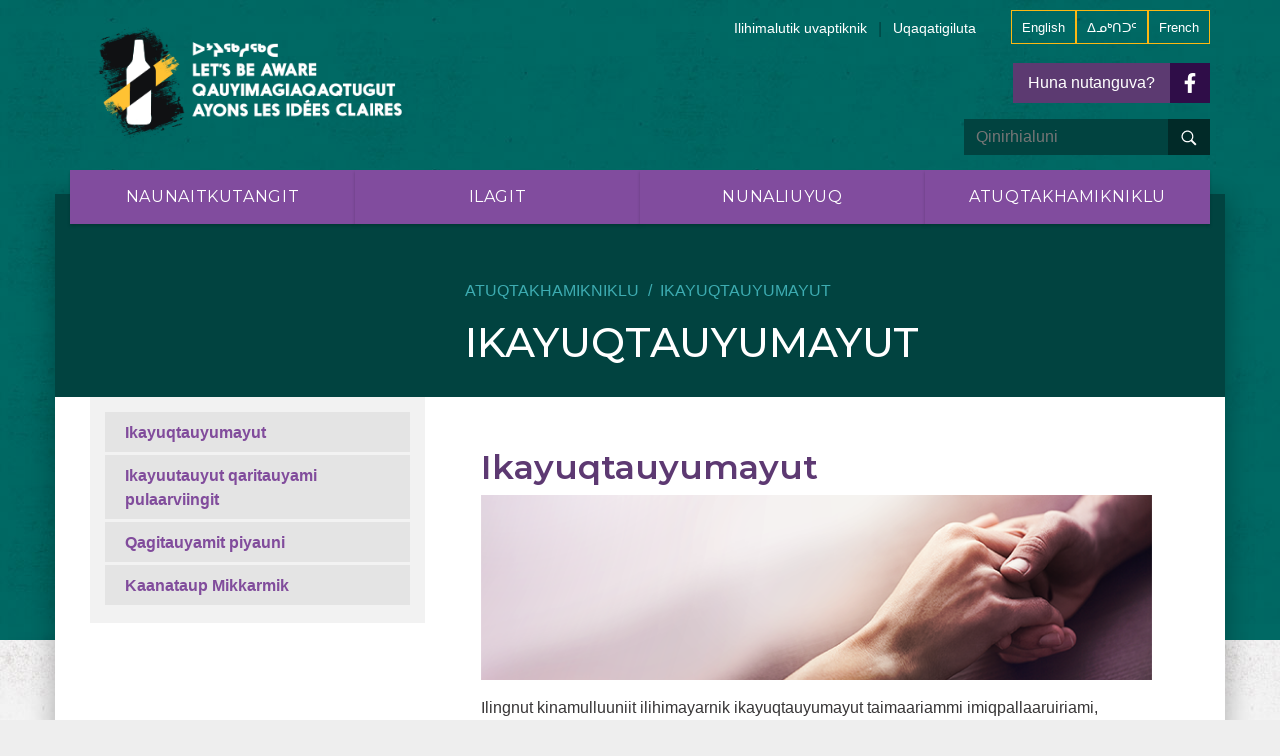

--- FILE ---
content_type: text/html; charset=UTF-8
request_url: https://www.responsiblenunavut.ca/in/resources/finding-help
body_size: 7813
content:
<!DOCTYPE html>
<html lang="in" dir="ltr">
  <head>
    <meta charset="utf-8" />
<meta name="Generator" content="Drupal 10 (https://www.drupal.org)" />
<meta name="MobileOptimized" content="width" />
<meta name="HandheldFriendly" content="true" />
<meta name="viewport" content="width=device-width, initial-scale=1.0" />
<link rel="icon" href="/themes/custom/rua/favicon.ico" type="image/vnd.microsoft.icon" />
<link rel="alternate" hreflang="en" href="https://www.responsiblenunavut.ca/en/resources/finding-help" />
<link rel="alternate" hreflang="iu" href="https://www.responsiblenunavut.ca/iu/resources/finding-help" />
<link rel="alternate" hreflang="fr" href="https://www.responsiblenunavut.ca/fr/resources/finding-help" />
<link rel="alternate" hreflang="in" href="https://www.responsiblenunavut.ca/in/resources/finding-help" />
<link rel="canonical" href="https://www.responsiblenunavut.ca/in/resources/finding-help" />
<link rel="shortlink" href="https://www.responsiblenunavut.ca/in/node/56" />

    <title>Ikayuqtauyumayut | Qauyimagiaqtugut</title>
    <link rel="stylesheet" media="all" href="/core/themes/stable9/css/system/components/ajax-progress.module.css?sfos47" />
<link rel="stylesheet" media="all" href="/core/themes/stable9/css/system/components/align.module.css?sfos47" />
<link rel="stylesheet" media="all" href="/core/themes/stable9/css/system/components/autocomplete-loading.module.css?sfos47" />
<link rel="stylesheet" media="all" href="/core/themes/stable9/css/system/components/fieldgroup.module.css?sfos47" />
<link rel="stylesheet" media="all" href="/core/themes/stable9/css/system/components/container-inline.module.css?sfos47" />
<link rel="stylesheet" media="all" href="/core/themes/stable9/css/system/components/clearfix.module.css?sfos47" />
<link rel="stylesheet" media="all" href="/core/themes/stable9/css/system/components/details.module.css?sfos47" />
<link rel="stylesheet" media="all" href="/core/themes/stable9/css/system/components/hidden.module.css?sfos47" />
<link rel="stylesheet" media="all" href="/core/themes/stable9/css/system/components/item-list.module.css?sfos47" />
<link rel="stylesheet" media="all" href="/core/themes/stable9/css/system/components/js.module.css?sfos47" />
<link rel="stylesheet" media="all" href="/core/themes/stable9/css/system/components/nowrap.module.css?sfos47" />
<link rel="stylesheet" media="all" href="/core/themes/stable9/css/system/components/position-container.module.css?sfos47" />
<link rel="stylesheet" media="all" href="/core/themes/stable9/css/system/components/progress.module.css?sfos47" />
<link rel="stylesheet" media="all" href="/core/themes/stable9/css/system/components/reset-appearance.module.css?sfos47" />
<link rel="stylesheet" media="all" href="/core/themes/stable9/css/system/components/resize.module.css?sfos47" />
<link rel="stylesheet" media="all" href="/core/themes/stable9/css/system/components/sticky-header.module.css?sfos47" />
<link rel="stylesheet" media="all" href="/core/themes/stable9/css/system/components/system-status-counter.css?sfos47" />
<link rel="stylesheet" media="all" href="/core/themes/stable9/css/system/components/system-status-report-counters.css?sfos47" />
<link rel="stylesheet" media="all" href="/core/themes/stable9/css/system/components/system-status-report-general-info.css?sfos47" />
<link rel="stylesheet" media="all" href="/core/themes/stable9/css/system/components/tabledrag.module.css?sfos47" />
<link rel="stylesheet" media="all" href="/core/themes/stable9/css/system/components/tablesort.module.css?sfos47" />
<link rel="stylesheet" media="all" href="/core/themes/stable9/css/system/components/tree-child.module.css?sfos47" />
<link rel="stylesheet" media="all" href="/core/themes/stable9/css/core/assets/vendor/normalize-css/normalize.css?sfos47" />
<link rel="stylesheet" media="all" href="/themes/contrib/bootstrap5/css/components/action-links.css?sfos47" />
<link rel="stylesheet" media="all" href="/themes/contrib/bootstrap5/css/components/breadcrumb.css?sfos47" />
<link rel="stylesheet" media="all" href="/themes/contrib/bootstrap5/css/components/container-inline.css?sfos47" />
<link rel="stylesheet" media="all" href="/themes/contrib/bootstrap5/css/components/details.css?sfos47" />
<link rel="stylesheet" media="all" href="/themes/contrib/bootstrap5/css/components/exposed-filters.css?sfos47" />
<link rel="stylesheet" media="all" href="/themes/contrib/bootstrap5/css/components/field.css?sfos47" />
<link rel="stylesheet" media="all" href="/themes/contrib/bootstrap5/css/components/form.css?sfos47" />
<link rel="stylesheet" media="all" href="/themes/contrib/bootstrap5/css/components/icons.css?sfos47" />
<link rel="stylesheet" media="all" href="/themes/contrib/bootstrap5/css/components/inline-form.css?sfos47" />
<link rel="stylesheet" media="all" href="/themes/contrib/bootstrap5/css/components/item-list.css?sfos47" />
<link rel="stylesheet" media="all" href="/themes/contrib/bootstrap5/css/components/links.css?sfos47" />
<link rel="stylesheet" media="all" href="/themes/contrib/bootstrap5/css/components/menu.css?sfos47" />
<link rel="stylesheet" media="all" href="/themes/contrib/bootstrap5/css/components/more-link.css?sfos47" />
<link rel="stylesheet" media="all" href="/themes/contrib/bootstrap5/css/components/pager.css?sfos47" />
<link rel="stylesheet" media="all" href="/themes/contrib/bootstrap5/css/components/tabledrag.css?sfos47" />
<link rel="stylesheet" media="all" href="/themes/contrib/bootstrap5/css/components/tableselect.css?sfos47" />
<link rel="stylesheet" media="all" href="/themes/contrib/bootstrap5/css/components/tablesort.css?sfos47" />
<link rel="stylesheet" media="all" href="/themes/contrib/bootstrap5/css/components/textarea.css?sfos47" />
<link rel="stylesheet" media="all" href="/themes/contrib/bootstrap5/css/components/ui-dialog.css?sfos47" />
<link rel="stylesheet" media="all" href="/themes/contrib/bootstrap5/css/components/messages.css?sfos47" />
<link rel="stylesheet" media="all" href="/themes/contrib/bootstrap5/css/components/node.css?sfos47" />
<link rel="stylesheet" media="all" href="/themes/contrib/bootstrap5/css/style.css?sfos47" />
<link rel="stylesheet" media="all" href="/themes/custom/rua/css/owl.carousel.min.css?sfos47" />
<link rel="stylesheet" media="all" href="/themes/custom/rua/css/styles.css?sfos47" />

    
  </head>
  <body class="language_in path-node page-node-type-page has-sidebar-left i18n-">
        <a href="#main-content" class="visually-hidden focusable skip-link">
      Skip to main content
    </a>
    
      <div class="dialog-off-canvas-main-canvas d-flex flex-column h-100" data-off-canvas-main-canvas>
    <!-- Header -->
<header class="header_sec">
	<div class="container">
		<div class="top_part">
			<a class="navbar-brand d-md-block d-none" href=https://www.responsiblenunavut.ca/in><img src="/themes/custom/rua/images/logo.png" alt=""></a>
			<div class="right_part">
				<div class="top_links">
                                                      
                              <div class="region region-top">
    <div id="block-rua-toplinks" class="cls_toplinks block block-block-content block-block-contentd6d300f1-369e-44aa-9ca7-0fbabccc94c0">
  
    
      
            <div class="clearfix text-formatted field field--name-body field--type-text-with-summary field--label-hidden field__item"><ul class="links d-md-flex d-none">
<li><a href="/in/about-us">Ilihimalutik uvaptiknik</a></li>
<li><a href="/in/contact-us">Uqaqatigiluta</a></li>
</ul>
</div>
      
  </div>
<div class="language-switcher-language-url cls_languages block block-language block-language-blocklanguage-interface" id="block-rua-languageswitcher" role="navigation">
  
    
      <ul class="languages"><li hreflang="en" data-drupal-link-system-path="node/56" class="cls_English"><a href="/en/resources/finding-help" class="language-link" hreflang="en" data-drupal-link-system-path="node/56">English</a></li><li hreflang="iu" data-drupal-link-system-path="node/56" class="cls_ᐃᓄᒃᑎᑐᑦ"><a href="/iu/resources/finding-help" class="language-link" hreflang="iu" data-drupal-link-system-path="node/56">ᐃᓄᒃᑎᑐᑦ</a></li><li hreflang="fr" data-drupal-link-system-path="node/56" class="cls_French"><a href="/fr/resources/finding-help" class="language-link" hreflang="fr" data-drupal-link-system-path="node/56">French</a></li><li hreflang="in" data-drupal-link-system-path="node/56" class="cls_Inuinnaqtun is-active"><a href="/in/resources/finding-help" class="language-link is-active" hreflang="in" data-drupal-link-system-path="node/56">Inuinnaqtun</a></li></ul>
  </div>

  </div>
          
                                             
                    <!--
					<ul class="links d-md-flex d-none">
						<li><a href="#!">About us</a></li>
						<li><a href="#!">Contact us</a></li>
					</ul>
					<ul class="languages">
						<li><a href="#!">ᐃᓄᒃᑎᑐᑦ</a></li>
						<li><a href="#!">Français</a></li>
						<li><a href="#!">Inuinnaqtun</a></li>
					</ul>
                    -->
				</div>
                                              
                          <div class="region region-search">
    <div id="block-rua-topcontent" class="cls_topcontent block block-block-content block-block-content3ac18a44-6e28-48f5-9100-832c66d93050">
  
    
      
            <div class="clearfix text-formatted field field--name-body field--type-text-with-summary field--label-hidden field__item"><div class="top_btns d-md-flex d-none"><a class="whats_new" href="/in/whats-new">Huna nutanguva?</a> <a class="facebook" href="https://www.facebook.com/ResponsibleNunavut/" target="_blank"><img src="/sites/default/files/siteimages/fb.png" data-entity-uuid="730e2231-0e78-4d48-9412-d1796790038d" data-entity-type="file" alt="" width="40" height="40"></a></div>
</div>
      
  </div>

  </div>
          
                                     
				
                <form action="/in/search/content" method="get">     
				<div class="search_top d-md-flex d-none">                    
                        <input name="keys" value="" type="text" class="field" placeholder="Qinirhialuni">
                        <button type="submit">
                            <svg height="100%" id="Layer_1" style="enable-background:new 0 0 512 512;" version="1.1" viewBox="0 0 512 512" width="512px" xml:space="preserve" xmlns="http://www.w3.org/2000/svg" xmlns:xlink="http://www.w3.org/1999/xlink"><path d="M344.5,298c15-23.6,23.8-51.6,23.8-81.7c0-84.1-68.1-152.3-152.1-152.3C132.1,64,64,132.2,64,216.3  c0,84.1,68.1,152.3,152.1,152.3c30.5,0,58.9-9,82.7-24.4l6.9-4.8L414.3,448l33.7-34.3L339.5,305.1L344.5,298z M301.4,131.2  c22.7,22.7,35.2,52.9,35.2,85c0,32.1-12.5,62.3-35.2,85c-22.7,22.7-52.9,35.2-85,35.2c-32.1,0-62.3-12.5-85-35.2  c-22.7-22.7-35.2-52.9-35.2-85c0-32.1,12.5-62.3,35.2-85c22.7-22.7,52.9-35.2,85-35.2C248.5,96,278.7,108.5,301.4,131.2z"/></svg>
                        </button>                    
				</div>
                </form>
                
			</div>
		</div>
		<nav class="navbar navbar-expand-md" aria-label="Offcanvas navbar large">
			<a class="navbar-brand d-md-none d-block" href=""><img src="/themes/custom/rua/images/logo.png" alt=""></a>
			<button class="navbar-toggler collapsed" type="button" data-bs-toggle="offcanvas" data-bs-target="#offcanvasNavbar2" aria-controls="offcanvasNavbar2">
				<span></span>
				<span></span>
				<span></span>
			</button>
			<div class="offcanvas offcanvas-end" tabindex="-1" id="offcanvasNavbar2" aria-labelledby="offcanvasNavbar2Label">
				<div class="offcanvas-header">
					<button type="button" class="btn-close btn-close-white" data-bs-dismiss="offcanvas" aria-label="Close"></button>
				</div>
				<div class="offcanvas-body">
					                                  
                                        
              <ul data-block="navigation" class="navbar-nav anchor_drop flex-grow-1">
              
    
                  
      
        <li class="nav-item li-level-1 dropdown">        
                  <span class="nav-link dropdown-toggle" data-bs-toggle="dropdown">Naunaitkutangit</span>
              
              <ul class="dropdown-menu">
              
    
                  
          <li data-bs-dismiss="offcanvas">
        <a href="/index.php/in/facts/know-your-limits" class="dropdown-item" data-drupal-link-system-path="node/1">Ilihimalugu taimaaqnaqhiutinga</a>
                      
              <ul class="dropdown-menu">
              
    
                  
            <li class="nav-item li-level-3">        
                  <a href="/index.php/in/facts/know-your-limits/low-risk-alcohol-drinking-guidelines" class="nav-link" data-drupal-link-system-path="node/3">Imirniqmut Maliktakhat</a>
              
  
              </li>
              
    
                  
            <li class="nav-item li-level-3">        
                  <a href="/index.php/in/facts/know-your-limits/one-standard-drink" class="nav-link" data-drupal-link-system-path="node/4">Atauhiqmik imirlutit</a>
              
  
              </li>
              
    
                  
            <li class="nav-item li-level-3">        
                  <a href="/index.php/in/facts/know-your-limits/blood-alcohol-level" class="nav-link" data-drupal-link-system-path="node/17">Aukni imiqmik qanuraaluutigiyaa</a>
              
  
              </li>
              
    
                  
            <li class="nav-item li-level-3">        
                  <a href="/index.php/in/facts/know-your-limits/binge-drinking" class="nav-link" data-drupal-link-system-path="node/18">Imiinnaqhimmaaqtuq</a>
              
  
              </li>
              
    
                  
            <li class="nav-item li-level-3">        
                  <a href="/index.php/in/facts/know-your-limits/when-zero-safest" class="nav-link" data-drupal-link-system-path="node/19">Imingitpat kiklikhanguraangat</a>
              
  
              </li>
      </ul>
  
              </li>
              
    
                  
          <li data-bs-dismiss="offcanvas">
        <a href="/index.php/in/facts/health-risks-alcohol" class="dropdown-item" data-drupal-link-system-path="node/2">Aaniarutauyut imiinarumi</a>
                      
              <ul class="dropdown-menu">
              
    
                  
            <li class="nav-item li-level-3">        
                  <a href="/index.php/in/facts/health-risks-alcohol/short-term-health-risks" class="nav-link" data-drupal-link-system-path="node/20">Naittut aaniarutauniqmut qayangnautiuyut</a>
              
  
              </li>
              
    
                  
            <li class="nav-item li-level-3">        
                  <a href="/index.php/in/facts/health-risks-alcohol/long-term-health-risks" class="nav-link" data-drupal-link-system-path="node/21">Akuniraalukmut inuuhiqmik qayangnautiniaqtuq</a>
              
  
              </li>
              
    
                  
            <li class="nav-item li-level-3">        
                  <a href="/index.php/in/facts/health-risks-alcohol/mental-health-issues" class="nav-link" data-drupal-link-system-path="node/22">Ihumamitigut aaniarutauyut ihumaalutigiyauyut</a>
              
  
              </li>
              
    
                  
            <li class="nav-item li-level-3">        
                  <a href="/index.php/in/facts/health-risks-alcohol/alcohol-and-pregnancy" class="nav-link" data-drupal-link-system-path="node/23">Hingainiq</a>
              
  
              </li>
              
    
                  
            <li class="nav-item li-level-3">        
                  <a href="/index.php/in/tips/alcohol-poisoning" class="nav-link" data-drupal-link-system-path="node/24">Imiqmit puisiqtuq</a>
              
  
              </li>
      </ul>
  
              </li>
              
    
                  
          <li data-bs-dismiss="offcanvas">
        <a href="/index.php/in/facts/faqs" class="dropdown-item" data-drupal-link-system-path="facts/faqs">Apirhuutaunginnaqtut</a>
              </li>
              
    
                  
          <li data-bs-dismiss="offcanvas">
        <a href="/index.php/in/facts/tips" class="dropdown-item" data-drupal-link-system-path="node/16">Ikayuutikhat</a>
                      
              <ul class="dropdown-menu">
              
    
                  
            <li class="nav-item li-level-3">        
                  <a href="/index.php/in/tips/how-cut-down" class="nav-link" data-drupal-link-system-path="node/25">Qanuqtut imiqpallaaruirahuaqniq</a>
              
  
              </li>
              
    
                  
            <li class="nav-item li-level-3">        
                  <a href="/index.php/in/tips/how-stay-safe-when-drinking" class="nav-link" data-drupal-link-system-path="node/26">Qanuqtut hivuganaitpaligiakhaq imiligangavit</a>
              
  
              </li>
      </ul>
  
              </li>
      </ul>
  
              </li>
              
    
                  
      
        <li class="nav-item li-level-1 dropdown">        
                  <span class="nav-link dropdown-toggle" data-bs-toggle="dropdown">Ilagit</span>
              
              <ul class="dropdown-menu">
              
    
                  
          <li data-bs-dismiss="offcanvas">
        <a href="/index.php/in/family/harm-family" class="dropdown-item" data-drupal-link-system-path="node/5">Huguinit ilaginut</a>
                      
              <ul class="dropdown-menu">
              
    
                  
            <li class="nav-item li-level-3">        
                  <a href="/index.php/in/family/harm-family/impact-youth" class="nav-link" data-drupal-link-system-path="node/37">Aktuani inulgammiqnut</a>
              
  
              </li>
              
    
                  
            <li class="nav-item li-level-3">        
                  <a href="/index.php/in/family/harm-family/laws-underage-drinking" class="nav-link" data-drupal-link-system-path="node/38">Maligait ukiukitpalanut imirninut</a>
              
  
              </li>
              
    
                  
            <li class="nav-item li-level-3">        
                  <a href="/index.php/in/family/harm-family/reducing-harm" class="nav-link" data-drupal-link-system-path="node/39">Mikhigiaqni huguinit</a>
              
  
              </li>
      </ul>
  
              </li>
              
    
                  
          <li data-bs-dismiss="offcanvas">
        <a href="/index.php/in/family/delaying-youth-drinking" class="dropdown-item" data-drupal-link-system-path="node/40">Kinguvagiaqtitni inulgammiit imirnit</a>
                      
              <ul class="dropdown-menu">
              
    
                  
            <li class="nav-item li-level-3">        
                  <a href="/index.php/in/family/delaying-youth-drinking/how-alcohol-affects-youth" class="nav-link" data-drupal-link-system-path="node/41">Qanuq imirluk aktuani inulgamiit</a>
              
  
              </li>
              
    
                  
            <li class="nav-item li-level-3">        
                  <a href="/index.php/in/family/delaying-youth-drinking" class="nav-link" data-drupal-link-system-path="node/40">Uqautyini kinguvagiani inulgammiit imirnit</a>
              
  
              </li>
      </ul>
  
              </li>
              
    
                  
          <li data-bs-dismiss="offcanvas">
        <a href="/index.php/in/family/talking-youth-about-alcohol" class="dropdown-item" data-drupal-link-system-path="node/43">Uqautini inulgammiit tapkuninga imirluknik</a>
                      
              <ul class="dropdown-menu">
              
    
                  
            <li class="nav-item li-level-3">        
                  <a href="/index.php/in/family/talking-youth-about-alcohol/tips-talking-youth" class="nav-link" data-drupal-link-system-path="node/44">Uqautini uqaqatigininut inulgammiit</a>
              
  
              </li>
              
    
                  
            <li class="nav-item li-level-3">        
                  <a href="/index.php/in/family/talking-youth-about-alcohol/how-start-conversation" class="nav-link" data-drupal-link-system-path="node/45">Qanuqtut pigiaqni uqaqatigini</a>
              
  
              </li>
              
    
                  
            <li class="nav-item li-level-3">        
                  <a href="/index.php/in/family/talking-youth-about-alcohol/how-tell-if-youth-are-drinking" class="nav-link" data-drupal-link-system-path="node/46">Qanuqtut naunaiqni inulgammiit imirmangangi</a>
              
  
              </li>
      </ul>
  
              </li>
              
    
                  
          <li data-bs-dismiss="offcanvas">
        <a href="/index.php/in/family/where-find-help" class="dropdown-item" data-drupal-link-system-path="node/47">Humi nalvarniq ikayuqtikhamik</a>
              </li>
      </ul>
  
              </li>
              
    
                  
      
        <li class="nav-item li-level-1 dropdown">        
                  <span class="nav-link dropdown-toggle" data-bs-toggle="dropdown">Nunaliuyuq</span>
              
              <ul class="dropdown-menu">
              
    
                  
          <li data-bs-dismiss="offcanvas">
        <a href="/index.php/in/community/alcohol-use-nunavut" class="dropdown-item" data-drupal-link-system-path="node/48">Imirluk atuqnia Nunavutmi</a>
              </li>
              
    
                  
          <li data-bs-dismiss="offcanvas">
        <a href="/index.php/in/facts/social-and-community-harm" class="dropdown-item" data-drupal-link-system-path="node/49">Nunaliuyuq huguinit</a>
                      
              <ul class="dropdown-menu">
              
    
                  
            <li class="nav-item li-level-3">        
                  <a href="/index.php/in/facts/social-and-community-harm/drinking-and-driving" class="nav-link" data-drupal-link-system-path="node/50">Imirumi akhaluutituruvillu sikiituukuurutiguvillu</a>
              
  
              </li>
              
    
                  
            <li class="nav-item li-level-3">        
                  <a href="/index.php/in/facts/social-and-community-harm/fetal-alcohol-spectrum-disorder-fasd" class="nav-link" data-drupal-link-system-path="node/51">Imirnirmit Ilumiutarlirniq</a>
              
  
              </li>
              
    
                  
            <li class="nav-item li-level-3">        
                  <a href="/index.php/in/facts/social-and-community-harm/unsafe-sexual-behaviours" class="nav-link" data-drupal-link-system-path="node/52">Qayangnaqtumik nuliarniqmut piyut</a>
              
  
              </li>
              
    
                  
            <li class="nav-item li-level-3">        
                  <a href="/index.php/in/facts/social-and-community-harm/crime-and-deaths" class="nav-link" data-drupal-link-system-path="node/53">Ihuinaqnit ningaqnitlu</a>
              
  
              </li>
              
    
                  
            <li class="nav-item li-level-3">        
                  <a href="/index.php/in/community/community-harms/suicide" class="nav-link" data-drupal-link-system-path="node/54">Inminiirahuaqtut</a>
              
  
              </li>
      </ul>
  
              </li>
              
    
                  
          <li data-bs-dismiss="offcanvas">
        <a href="/index.php/in/community/what-alcohol-education-committee" class="dropdown-item" data-drupal-link-system-path="node/55">Hunauyuq Imiqnik Ayuiqhaiyut Katimayiit?</a>
              </li>
      </ul>
  
              </li>
              
    
                  
      
        <li class="nav-item li-level-1 dropdown">        
                  <span class="nav-link dropdown-toggle active" data-bs-toggle="dropdown">Atuqtakhamikniklu</span>
              
              <ul class="dropdown-menu">
              
    
                  
          <li data-bs-dismiss="offcanvas">
        <a href="/index.php/in/resources/finding-help" class="dropdown-item active is-active" data-drupal-link-system-path="node/56">Ikayuqtauyumayut</a>
              </li>
              
    
                  
          <li data-bs-dismiss="offcanvas">
        <a href="/index.php/in/resources/useful-links" class="dropdown-item" data-drupal-link-system-path="node/57">Ikayuutauyut qaritauyami pulaarviingit</a>
              </li>
              
    
                  
          <li data-bs-dismiss="offcanvas">
        <a href="/index.php/in/resources/downloads" class="dropdown-item" data-drupal-link-system-path="node/63">Qagitauyamit piyauni</a>
              </li>
              
    
                  
          <li data-bs-dismiss="offcanvas">
        <a href="/index.php/in/resources/information-sessions" class="dropdown-item" data-drupal-link-system-path="node/58">Kaanataup Mikkarmik</a>
              </li>
      </ul>
  
              </li>
      </ul>
  


  

          
                                            				</div>				
			</div>
		</nav>

        <form action="/in/search"> 
		<div class="search_top d-flex d-md-none">            
                <input name="keys" value="" type="text" class="field" placeholder="Qinirhialuni">
                <button type="submit">
				    <svg height="100%" id="Layer_1" style="enable-background:new 0 0 512 512;" version="1.1" viewBox="0 0 512 512" width="512px" xml:space="preserve" xmlns="http://www.w3.org/2000/svg" xmlns:xlink="http://www.w3.org/1999/xlink"><path d="M344.5,298c15-23.6,23.8-51.6,23.8-81.7c0-84.1-68.1-152.3-152.1-152.3C132.1,64,64,132.2,64,216.3  c0,84.1,68.1,152.3,152.1,152.3c30.5,0,58.9-9,82.7-24.4l6.9-4.8L414.3,448l33.7-34.3L339.5,305.1L344.5,298z M301.4,131.2  c22.7,22.7,35.2,52.9,35.2,85c0,32.1-12.5,62.3-35.2,85c-22.7,22.7-52.9,35.2-85,35.2c-32.1,0-62.3-12.5-85-35.2  c-22.7-22.7-35.2-52.9-35.2-85c0-32.1,12.5-62.3,35.2-85c22.7-22.7,52.9-35.2,85-35.2C248.5,96,278.7,108.5,301.4,131.2z"/></svg>
			    </button>            
		</div>
        </form>
	</div>
</header>

<div class="wrapper">

            
                <!-- Inner Banner -->
                <div class="inner_banner">
                    <div class="container">
                        <div class="detail">
                                                                                                                              <div class="region region-breadcrumb">
    <div id="block-rua-breadcrumbs" class="block block-system block-system-breadcrumb-block">
  
    
         
      <ul class="breadcrumb_info">
              
                      <li class="active">Atuqtakhamikniklu</li>
                  
              
                      <li class="active">Ikayuqtauyumayut</li>
                  
        
      </ul>    

  </div>

  </div>

                                                                                                                                                              <div class="region region-page-title">
    <div id="block-rua-page-title" class="block block-core block-page-title-block">
  
    
      
<h1 class="global_title"><span class="field field--name-title field--type-string field--label-hidden">Ikayuqtauyumayut</span>
</h1>


  </div>

  </div>

                                                                                    </div>
                    </div>
                </div>

                                    <!-- FAQ -->
                    <div class="faq_sec">
                        <div class="container">
                            <div class="row gx-xl-5">
                                
                                <div class="col-md-4">
                                                            
                                      <div class="region region-sidebar-left">
          <div class="left_info">
                  <ul class="nomp">
                               <li class="li-level-2">
          
                             <ul class="nav-list ul-reset ul-level-2">
                               <li class="nav-item li-level-3">
      
            <a href="/index.php/in/facts/know-your-limits" class="nav-itemheading plus">Ilihimalugu taimaaqnaqhiutinga</a>
                                <ul class="nav-sub-list ul-reset ul-level-3">
                               <li class="nav-sub-item li-level-4">
          <a href="/index.php/in/facts/know-your-limits/low-risk-alcohol-drinking-guidelines" data-drupal-link-system-path="node/3">Imirniqmut Maliktakhat</a>
      </li>

                           <li class="nav-sub-item li-level-4">
          <a href="/index.php/in/facts/know-your-limits/one-standard-drink" data-drupal-link-system-path="node/4">Atauhiqmik imirlutit</a>
      </li>

                           <li class="nav-sub-item li-level-4">
          <a href="/index.php/in/facts/know-your-limits/blood-alcohol-level" data-drupal-link-system-path="node/17">Aukni imiqmik qanuraaluutigiyaa</a>
      </li>

                           <li class="nav-sub-item li-level-4">
          <a href="/index.php/in/facts/know-your-limits/binge-drinking" data-drupal-link-system-path="node/18">Imiinnaqhimmaaqtuq</a>
      </li>

                           <li class="nav-sub-item li-level-4">
          <a href="/index.php/in/facts/know-your-limits/when-zero-safest" data-drupal-link-system-path="node/19">Imingitpat kiklikhanguraangat</a>
      </li>

        </ul>
      
            </li>

                           <li class="nav-item li-level-3">
      
            <a href="/index.php/in/facts/health-risks-alcohol" class="nav-itemheading plus">Aaniarutauyut imiinarumi</a>
                                <ul class="nav-sub-list ul-reset ul-level-3">
                               <li class="nav-sub-item li-level-4">
          <a href="/index.php/in/facts/health-risks-alcohol/short-term-health-risks" data-drupal-link-system-path="node/20">Naittut aaniarutauniqmut qayangnautiuyut</a>
      </li>

                           <li class="nav-sub-item li-level-4">
          <a href="/index.php/in/facts/health-risks-alcohol/long-term-health-risks" data-drupal-link-system-path="node/21">Akuniraalukmut inuuhiqmik qayangnautiniaqtuq</a>
      </li>

                           <li class="nav-sub-item li-level-4">
          <a href="/index.php/in/facts/health-risks-alcohol/mental-health-issues" data-drupal-link-system-path="node/22">Ihumamitigut aaniarutauyut ihumaalutigiyauyut</a>
      </li>

                           <li class="nav-sub-item li-level-4">
          <a href="/index.php/in/facts/health-risks-alcohol/alcohol-and-pregnancy" data-drupal-link-system-path="node/23">Hingainiq</a>
      </li>

                           <li class="nav-sub-item li-level-4">
          <a href="/index.php/in/tips/alcohol-poisoning" data-drupal-link-system-path="node/24">Imiqmit puisiqtuq</a>
      </li>

        </ul>
      
            </li>

                           <li class="nav-item li-level-3">
          <a href="/index.php/in/facts/faqs" class="nav-itemheading" data-drupal-link-system-path="facts/faqs">Apirhuutaunginnaqtut</a>
      </li>

                           <li class="nav-item li-level-3">
      
            <a href="/index.php/in/facts/tips" class="nav-itemheading plus">Ikayuutikhat</a>
                                <ul class="nav-sub-list ul-reset ul-level-3">
                               <li class="nav-sub-item li-level-4">
          <a href="/index.php/in/tips/how-cut-down" data-drupal-link-system-path="node/25">Qanuqtut imiqpallaaruirahuaqniq</a>
      </li>

                           <li class="nav-sub-item li-level-4">
          <a href="/index.php/in/tips/how-stay-safe-when-drinking" data-drupal-link-system-path="node/26">Qanuqtut hivuganaitpaligiakhaq imiligangavit</a>
      </li>

        </ul>
      
            </li>

        </ul>
  
      </li>

                           <li class="li-level-2">
          
                             <ul class="nav-list ul-reset ul-level-2">
                               <li class="nav-item li-level-3">
      
            <a href="/index.php/in/family/harm-family" class="nav-itemheading plus">Huguinit ilaginut</a>
                                <ul class="nav-sub-list ul-reset ul-level-3">
                               <li class="nav-sub-item li-level-4">
          <a href="/index.php/in/family/harm-family/impact-youth" data-drupal-link-system-path="node/37">Aktuani inulgammiqnut</a>
      </li>

                           <li class="nav-sub-item li-level-4">
          <a href="/index.php/in/family/harm-family/laws-underage-drinking" data-drupal-link-system-path="node/38">Maligait ukiukitpalanut imirninut</a>
      </li>

                           <li class="nav-sub-item li-level-4">
          <a href="/index.php/in/family/harm-family/reducing-harm" data-drupal-link-system-path="node/39">Mikhigiaqni huguinit</a>
      </li>

        </ul>
      
            </li>

                           <li class="nav-item li-level-3">
      
            <a href="/index.php/in/family/delaying-youth-drinking" class="nav-itemheading plus">Kinguvagiaqtitni inulgammiit imirnit</a>
                                <ul class="nav-sub-list ul-reset ul-level-3">
                               <li class="nav-sub-item li-level-4">
          <a href="/index.php/in/family/delaying-youth-drinking/how-alcohol-affects-youth" data-drupal-link-system-path="node/41">Qanuq imirluk aktuani inulgamiit</a>
      </li>

                           <li class="nav-sub-item li-level-4">
          <a href="/index.php/in/family/delaying-youth-drinking" data-drupal-link-system-path="node/40">Uqautyini kinguvagiani inulgammiit imirnit</a>
      </li>

        </ul>
      
            </li>

                           <li class="nav-item li-level-3">
      
            <a href="/index.php/in/family/talking-youth-about-alcohol" class="nav-itemheading plus">Uqautini inulgammiit tapkuninga imirluknik</a>
                                <ul class="nav-sub-list ul-reset ul-level-3">
                               <li class="nav-sub-item li-level-4">
          <a href="/index.php/in/family/talking-youth-about-alcohol/tips-talking-youth" data-drupal-link-system-path="node/44">Uqautini uqaqatigininut inulgammiit</a>
      </li>

                           <li class="nav-sub-item li-level-4">
          <a href="/index.php/in/family/talking-youth-about-alcohol/how-start-conversation" data-drupal-link-system-path="node/45">Qanuqtut pigiaqni uqaqatigini</a>
      </li>

                           <li class="nav-sub-item li-level-4">
          <a href="/index.php/in/family/talking-youth-about-alcohol/how-tell-if-youth-are-drinking" data-drupal-link-system-path="node/46">Qanuqtut naunaiqni inulgammiit imirmangangi</a>
      </li>

        </ul>
      
            </li>

                           <li class="nav-item li-level-3">
          <a href="/index.php/in/family/where-find-help" class="nav-itemheading" data-drupal-link-system-path="node/47">Humi nalvarniq ikayuqtikhamik</a>
      </li>

        </ul>
  
      </li>

                           <li class="li-level-2">
          
                             <ul class="nav-list ul-reset ul-level-2">
                               <li class="nav-item li-level-3">
          <a href="/index.php/in/community/alcohol-use-nunavut" class="nav-itemheading" data-drupal-link-system-path="node/48">Imirluk atuqnia Nunavutmi</a>
      </li>

                           <li class="nav-item li-level-3">
      
            <a href="/index.php/in/facts/social-and-community-harm" class="nav-itemheading plus">Nunaliuyuq huguinit</a>
                                <ul class="nav-sub-list ul-reset ul-level-3">
                               <li class="nav-sub-item li-level-4">
          <a href="/index.php/in/facts/social-and-community-harm/drinking-and-driving" data-drupal-link-system-path="node/50">Imirumi akhaluutituruvillu sikiituukuurutiguvillu</a>
      </li>

                           <li class="nav-sub-item li-level-4">
          <a href="/index.php/in/facts/social-and-community-harm/fetal-alcohol-spectrum-disorder-fasd" data-drupal-link-system-path="node/51">Imirnirmit Ilumiutarlirniq</a>
      </li>

                           <li class="nav-sub-item li-level-4">
          <a href="/index.php/in/facts/social-and-community-harm/unsafe-sexual-behaviours" data-drupal-link-system-path="node/52">Qayangnaqtumik nuliarniqmut piyut</a>
      </li>

                           <li class="nav-sub-item li-level-4">
          <a href="/index.php/in/facts/social-and-community-harm/crime-and-deaths" data-drupal-link-system-path="node/53">Ihuinaqnit ningaqnitlu</a>
      </li>

                           <li class="nav-sub-item li-level-4">
          <a href="/index.php/in/community/community-harms/suicide" data-drupal-link-system-path="node/54">Inminiirahuaqtut</a>
      </li>

        </ul>
      
            </li>

                           <li class="nav-item li-level-3">
          <a href="/index.php/in/community/what-alcohol-education-committee" class="nav-itemheading" data-drupal-link-system-path="node/55">Hunauyuq Imiqnik Ayuiqhaiyut Katimayiit?</a>
      </li>

        </ul>
  
      </li>

                           <li class="li-level-2 menuactive">
          
                             <ul class="nav-list ul-reset ul-level-2">
                               <li class="nav-item li-level-3 menuactive">
          <a href="/index.php/in/resources/finding-help" class="active nav-itemheading is-active" data-drupal-link-system-path="node/56">Ikayuqtauyumayut</a>
      </li>

                           <li class="nav-item li-level-3">
          <a href="/index.php/in/resources/useful-links" class="nav-itemheading" data-drupal-link-system-path="node/57">Ikayuutauyut qaritauyami pulaarviingit</a>
      </li>

                           <li class="nav-item li-level-3">
          <a href="/index.php/in/resources/downloads" class="nav-itemheading" data-drupal-link-system-path="node/63">Qagitauyamit piyauni</a>
      </li>

                           <li class="nav-item li-level-3">
          <a href="/index.php/in/resources/information-sessions" class="nav-itemheading" data-drupal-link-system-path="node/58">Kaanataup Mikkarmik</a>
      </li>

        </ul>
  
      </li>

        </ul>
  
</div>



  
  

  </div>
                            
                                                                </div>

                                <div class="col-md-8">
                                    <div class="right_info inner_sec">
                                                                                                                                                                    <div class="highlighted">  <div class="region region-highlighted">
    <div data-drupal-messages-fallback class="hidden"></div>

  </div>
</div>
                                                                          

                                                                        
                                                                                                            
                                                                                  
                                        
                                          <div class="region region-content">
    <div id="block-rua-content" class="block block-system block-system-main-block">
  
    
      
<article data-history-node-id="56" class="node node--type-page node--view-mode-full">

  
    

  
  <div class="node__content">
    
            <div class="clearfix text-formatted field field--name-body field--type-text-with-summary field--label-hidden field__item"><h2>Ikayuqtauyumayut</h2>
<p><img src="/sites/default/files/public/images/findinghelp.png" alt="Ikayuqtauyumayut" width="690" height="190" title="Ikayuqtauyumayut"></p>
<p>Ilingnut kinamulluuniit ilihimayarnik ikayuqtauyumayut taimaariammi imiqpallaaruiriami, ikayuqtaunginnarialiuyuhi:</p>
<ul>
<li>Uqaqatigilugu munarhi, taakti, Ihumamitigut aaniarutauyut havaktinga ulaasiliqiimulluuniit.</li>
<li>Hivayarlugu Kamatsiaqtut Hivayautikkut Ikayuqtauyumayunut (1-867-979-3333) Nunavutim ubluq tamaat 24/7 inminiiqtailiniq ayurhaqtunullu hivayautinga.</li>
<li>Uqaqatigilugu ikayuqtuq ilannaq, ilatit Inirniriimulluuniit.</li>
<li>Uqaqatigilugu <a href="http://www.aa.org/" target="_blank">Imiruiqhimayut Aadlanut Ikayurumayut Katiangutitiq</a>, piqaqqat nunagiyarni. (Tahapkununnga inungnut imiruirumayut ikayuqtauyumayulluuniit imiruirumik.)</li>
<li>Uqaqatigilugu <a href="http://al-anon.alateen.org/">Al-Anon</a> – piqaqqat nunagiyarni. (Ikayuqtiuyut ilagiiktunut ilannaniklu imiinnaqtunut.)&nbsp;</li>
</ul>
</div>
      
  </div>

</article>

  </div>

  </div>
 
                                                                                         
                                    
                                                 </div>
                            </div>

	        	        </div>
	                </div>
                </div>          
                    

            
<!-- Footer -->
<footer class="footer_info">
	<div class="container">
	                  
              <div class="region region-footer">
    <div id="block-rua-footerblock" class="block block-block-content block-block-content38f46f78-2a01-4878-ac52-bef328af73b4">
  
    
      
            <div class="clearfix text-formatted field field--name-body field--type-text-with-summary field--label-hidden field__item"><figure class="ft_lofo"><a href="https://www.gov.nu.ca/" target="_blank"><img src="/sites/default/files/siteimages/ft_logo.png" alt="" width="139" height="173"></a></figure>
<h3>Apirhuutiqaqqit Ihumaalutiqaqqilluuniit?</h3>
<h4>Uqaqatigiluta:</h4>
<div class="row justify-content-between align-items-center">
<div class="col-sm-auto">
<p>Nunavut Liquor Commission&nbsp;<br>PO Box 9&nbsp;<br>Rankin Inlet, NU&nbsp;<br>X0C 0G0</p>
<p><a href="mailto:responsiblenunavut@gov.nu.ca">responsiblenunavut@gov.nu.ca</a></p>
<p><a href="mailto:ujjiqsuqta@gov.nu.ca">ujjiqsuqta@gov.nu.ca</a></p>
</div>
<div class="col-sm-auto">
<ul class="ft_social">
<li><a href="https://www.facebook.com/ResponsibleNunavut/" target="_blank"><img src="/sites/default/files/siteimages/ft_social.png" alt="" width="38" height="38"></a></li>
</ul>
</div>
</div>
<div class="copyright">Nunavut Kavaangutitga © 2024 Tamaita Pilaarutingit Aadjikutariakhaungittut</div>
</div>
      
  </div>

  </div>
          
             
	</div>
</footer>

</div>
  </div>

    
    <script type="application/json" data-drupal-selector="drupal-settings-json">{"path":{"baseUrl":"\/","pathPrefix":"in\/","currentPath":"node\/56","currentPathIsAdmin":false,"isFront":false,"currentLanguage":"in"},"pluralDelimiter":"\u0003","suppressDeprecationErrors":true,"user":{"uid":0,"permissionsHash":"28f127fa89a61daf7a5afc4e06fd7637212fc883038980de48251b8cf52c0dd5"}}</script>
<script src="/themes/custom/rua/js/popper.min.js?sfos47"></script>
<script src="/core/assets/vendor/jquery/jquery.min.js?v=3.7.1"></script>
<script src="/core/assets/vendor/once/once.min.js?v=1.0.1"></script>
<script src="/core/misc/drupalSettingsLoader.js?v=10.2.6"></script>
<script src="/core/misc/drupal.js?v=10.2.6"></script>
<script src="/core/misc/drupal.init.js?v=10.2.6"></script>
<script src="/themes/contrib/bootstrap5/dist/bootstrap/5.3.3/dist/js/bootstrap.bundle.js?v=5.3.3"></script>
<script src="/core/assets/vendor/js-cookie/js.cookie.min.js?v=3.0.5"></script>
<script src="/themes/custom/rua/js/default.js?sfos47"></script>
<script src="/themes/custom/rua/js/owl.carousel.js?sfos47"></script>

  </body>
</html>


--- FILE ---
content_type: text/css
request_url: https://www.responsiblenunavut.ca/themes/custom/rua/css/styles.css?sfos47
body_size: 14686
content:
/*!
 *  Font Awesome 4.7.0 by @davegandy - http://fontawesome.io - @fontawesome
 *  License - http://fontawesome.io/license (Font: SIL OFL 1.1, CSS: MIT License)
 */
/* FONT PATH
 * -------------------------- */
@import url("https://fonts.googleapis.com/css2?family=Montserrat:ital,wght@0,100..900;1,100..900&display=swap");
@font-face {
  font-family: "FontAwesome";
  src: url("../fonts/fontawesome-webfont.eot?v=4.7.0");
  src: url("../fonts/fontawesome-webfont.eot?#iefix&v=4.7.0") format("embedded-opentype"), url("../fonts/fontawesome-webfont.woff2?v=4.7.0") format("woff2"), url("../fonts/fontawesome-webfont.woff?v=4.7.0") format("woff"), url("../fonts/fontawesome-webfont.ttf?v=4.7.0") format("truetype"), url("../fonts/fontawesome-webfont.svg?v=4.7.0#fontawesomeregular") format("svg");
  font-weight: normal;
  font-style: normal;
}
.fa {
  display: inline-block;
  font: normal normal normal 14px/1 FontAwesome;
  font-size: inherit;
  text-rendering: auto;
  -webkit-font-smoothing: antialiased;
  -moz-osx-font-smoothing: grayscale;
}

/* makes the font 33% larger relative to the icon container */
.fa-lg {
  font-size: 1.33333333em;
  line-height: 0.75em;
  vertical-align: -15%;
}

.fa-2x {
  font-size: 2em;
}

.fa-3x {
  font-size: 3em;
}

.fa-4x {
  font-size: 4em;
}

.fa-5x {
  font-size: 5em;
}

.fa-fw {
  width: 1.28571429em;
  text-align: center;
}

.fa-ul {
  padding-left: 0;
  margin-left: 2.14285714em;
  list-style-type: none;
}

.fa-ul > li {
  position: relative;
}

.fa-li {
  position: absolute;
  left: -2.14285714em;
  width: 2.14285714em;
  top: 0.14285714em;
  text-align: center;
}

.fa-li.fa-lg {
  left: -1.85714286em;
}

.fa-border {
  padding: 0.2em 0.25em 0.15em;
  border: solid 0.08em #eeeeee;
  border-radius: 0.1em;
}

.fa-pull-left {
  float: left;
}

.fa-pull-right {
  float: right;
}

.fa.fa-pull-left {
  margin-right: 0.3em;
}

.fa.fa-pull-right {
  margin-left: 0.3em;
}

/* Deprecated as of 4.4.0 */
.pull-right {
  float: right;
}

.pull-left {
  float: left;
}

.fa.pull-left {
  margin-right: 0.3em;
}

.fa.pull-right {
  margin-left: 0.3em;
}

.fa-spin {
  -webkit-animation: fa-spin 2s infinite linear;
  animation: fa-spin 2s infinite linear;
}

.fa-pulse {
  -webkit-animation: fa-spin 1s infinite steps(8);
  animation: fa-spin 1s infinite steps(8);
}

@-webkit-keyframes fa-spin {
  0% {
    -webkit-transform: rotate(0deg);
    transform: rotate(0deg);
  }
  100% {
    -webkit-transform: rotate(359deg);
    transform: rotate(359deg);
  }
}
@keyframes fa-spin {
  0% {
    -webkit-transform: rotate(0deg);
    transform: rotate(0deg);
  }
  100% {
    -webkit-transform: rotate(359deg);
    transform: rotate(359deg);
  }
}
.fa-rotate-90 {
  -ms-filter: "progid:DXImageTransform.Microsoft.BasicImage(rotation=1)";
  -webkit-transform: rotate(90deg);
  -ms-transform: rotate(90deg);
  transform: rotate(90deg);
}

.fa-rotate-180 {
  -ms-filter: "progid:DXImageTransform.Microsoft.BasicImage(rotation=2)";
  -webkit-transform: rotate(180deg);
  -ms-transform: rotate(180deg);
  transform: rotate(180deg);
}

.fa-rotate-270 {
  -ms-filter: "progid:DXImageTransform.Microsoft.BasicImage(rotation=3)";
  -webkit-transform: rotate(270deg);
  -ms-transform: rotate(270deg);
  transform: rotate(270deg);
}

.fa-flip-horizontal {
  -ms-filter: "progid:DXImageTransform.Microsoft.BasicImage(rotation=0, mirror=1)";
  -webkit-transform: scale(-1, 1);
  -ms-transform: scale(-1, 1);
  transform: scale(-1, 1);
}

.fa-flip-vertical {
  -ms-filter: "progid:DXImageTransform.Microsoft.BasicImage(rotation=2, mirror=1)";
  -webkit-transform: scale(1, -1);
  -ms-transform: scale(1, -1);
  transform: scale(1, -1);
}

:root .fa-rotate-90,
:root .fa-rotate-180,
:root .fa-rotate-270,
:root .fa-flip-horizontal,
:root .fa-flip-vertical {
  filter: none;
}

.fa-stack {
  position: relative;
  display: inline-block;
  width: 2em;
  height: 2em;
  line-height: 2em;
  vertical-align: middle;
}

.fa-stack-1x,
.fa-stack-2x {
  position: absolute;
  left: 0;
  width: 100%;
  text-align: center;
}

.fa-stack-1x {
  line-height: inherit;
}

.fa-stack-2x {
  font-size: 2em;
}

.fa-inverse {
  color: #ffffff;
}

/* Font Awesome uses the Unicode Private Use Area (PUA) to ensure screen
   readers do not read off random characters that represent icons */
.fa-glass:before {
  content: "\f000";
}

.fa-music:before {
  content: "\f001";
}

.fa-search:before {
  content: "\f002";
}

.fa-envelope-o:before {
  content: "\f003";
}

.fa-heart:before {
  content: "\f004";
}

.fa-star:before {
  content: "\f005";
}

.fa-star-o:before {
  content: "\f006";
}

.fa-user:before {
  content: "\f007";
}

.fa-film:before {
  content: "\f008";
}

.fa-th-large:before {
  content: "\f009";
}

.fa-th:before {
  content: "\f00a";
}

.fa-th-list:before {
  content: "\f00b";
}

.fa-check:before {
  content: "\f00c";
}

.fa-remove:before,
.fa-close:before,
.fa-times:before {
  content: "\f00d";
}

.fa-search-plus:before {
  content: "\f00e";
}

.fa-search-minus:before {
  content: "\f010";
}

.fa-power-off:before {
  content: "\f011";
}

.fa-signal:before {
  content: "\f012";
}

.fa-gear:before,
.fa-cog:before {
  content: "\f013";
}

.fa-trash-o:before {
  content: "\f014";
}

.fa-home:before {
  content: "\f015";
}

.fa-file-o:before {
  content: "\f016";
}

.fa-clock-o:before {
  content: "\f017";
}

.fa-road:before {
  content: "\f018";
}

.fa-download:before {
  content: "\f019";
}

.fa-arrow-circle-o-down:before {
  content: "\f01a";
}

.fa-arrow-circle-o-up:before {
  content: "\f01b";
}

.fa-inbox:before {
  content: "\f01c";
}

.fa-play-circle-o:before {
  content: "\f01d";
}

.fa-rotate-right:before,
.fa-repeat:before {
  content: "\f01e";
}

.fa-refresh:before {
  content: "\f021";
}

.fa-list-alt:before {
  content: "\f022";
}

.fa-lock:before {
  content: "\f023";
}

.fa-flag:before {
  content: "\f024";
}

.fa-headphones:before {
  content: "\f025";
}

.fa-volume-off:before {
  content: "\f026";
}

.fa-volume-down:before {
  content: "\f027";
}

.fa-volume-up:before {
  content: "\f028";
}

.fa-qrcode:before {
  content: "\f029";
}

.fa-barcode:before {
  content: "\f02a";
}

.fa-tag:before {
  content: "\f02b";
}

.fa-tags:before {
  content: "\f02c";
}

.fa-book:before {
  content: "\f02d";
}

.fa-bookmark:before {
  content: "\f02e";
}

.fa-print:before {
  content: "\f02f";
}

.fa-camera:before {
  content: "\f030";
}

.fa-font:before {
  content: "\f031";
}

.fa-bold:before {
  content: "\f032";
}

.fa-italic:before {
  content: "\f033";
}

.fa-text-height:before {
  content: "\f034";
}

.fa-text-width:before {
  content: "\f035";
}

.fa-align-left:before {
  content: "\f036";
}

.fa-align-center:before {
  content: "\f037";
}

.fa-align-right:before {
  content: "\f038";
}

.fa-align-justify:before {
  content: "\f039";
}

.fa-list:before {
  content: "\f03a";
}

.fa-dedent:before,
.fa-outdent:before {
  content: "\f03b";
}

.fa-indent:before {
  content: "\f03c";
}

.fa-video-camera:before {
  content: "\f03d";
}

.fa-photo:before,
.fa-image:before,
.fa-picture-o:before {
  content: "\f03e";
}

.fa-pencil:before {
  content: "\f040";
}

.fa-map-marker:before {
  content: "\f041";
}

.fa-adjust:before {
  content: "\f042";
}

.fa-tint:before {
  content: "\f043";
}

.fa-edit:before,
.fa-pencil-square-o:before {
  content: "\f044";
}

.fa-share-square-o:before {
  content: "\f045";
}

.fa-check-square-o:before {
  content: "\f046";
}

.fa-arrows:before {
  content: "\f047";
}

.fa-step-backward:before {
  content: "\f048";
}

.fa-fast-backward:before {
  content: "\f049";
}

.fa-backward:before {
  content: "\f04a";
}

.fa-play:before {
  content: "\f04b";
}

.fa-pause:before {
  content: "\f04c";
}

.fa-stop:before {
  content: "\f04d";
}

.fa-forward:before {
  content: "\f04e";
}

.fa-fast-forward:before {
  content: "\f050";
}

.fa-step-forward:before {
  content: "\f051";
}

.fa-eject:before {
  content: "\f052";
}

.fa-chevron-left:before {
  content: "\f053";
}

.fa-chevron-right:before {
  content: "\f054";
}

.fa-plus-circle:before {
  content: "\f055";
}

.fa-minus-circle:before {
  content: "\f056";
}

.fa-times-circle:before {
  content: "\f057";
}

.fa-check-circle:before {
  content: "\f058";
}

.fa-question-circle:before {
  content: "\f059";
}

.fa-info-circle:before {
  content: "\f05a";
}

.fa-crosshairs:before {
  content: "\f05b";
}

.fa-times-circle-o:before {
  content: "\f05c";
}

.fa-check-circle-o:before {
  content: "\f05d";
}

.fa-ban:before {
  content: "\f05e";
}

.fa-arrow-left:before {
  content: "\f060";
}

.fa-arrow-right:before {
  content: "\f061";
}

.fa-arrow-up:before {
  content: "\f062";
}

.fa-arrow-down:before {
  content: "\f063";
}

.fa-mail-forward:before,
.fa-share:before {
  content: "\f064";
}

.fa-expand:before {
  content: "\f065";
}

.fa-compress:before {
  content: "\f066";
}

.fa-plus:before {
  content: "\f067";
}

.fa-minus:before {
  content: "\f068";
}

.fa-asterisk:before {
  content: "\f069";
}

.fa-exclamation-circle:before {
  content: "\f06a";
}

.fa-gift:before {
  content: "\f06b";
}

.fa-leaf:before {
  content: "\f06c";
}

.fa-fire:before {
  content: "\f06d";
}

.fa-eye:before {
  content: "\f06e";
}

.fa-eye-slash:before {
  content: "\f070";
}

.fa-warning:before,
.fa-exclamation-triangle:before {
  content: "\f071";
}

.fa-plane:before {
  content: "\f072";
}

.fa-calendar:before {
  content: "\f073";
}

.fa-random:before {
  content: "\f074";
}

.fa-comment:before {
  content: "\f075";
}

.fa-magnet:before {
  content: "\f076";
}

.fa-chevron-up:before {
  content: "\f077";
}

.fa-chevron-down:before {
  content: "\f078";
}

.fa-retweet:before {
  content: "\f079";
}

.fa-shopping-cart:before {
  content: "\f07a";
}

.fa-folder:before {
  content: "\f07b";
}

.fa-folder-open:before {
  content: "\f07c";
}

.fa-arrows-v:before {
  content: "\f07d";
}

.fa-arrows-h:before {
  content: "\f07e";
}

.fa-bar-chart-o:before,
.fa-bar-chart:before {
  content: "\f080";
}

.fa-twitter-square:before {
  content: "\f081";
}

.fa-facebook-square:before {
  content: "\f082";
}

.fa-camera-retro:before {
  content: "\f083";
}

.fa-key:before {
  content: "\f084";
}

.fa-gears:before,
.fa-cogs:before {
  content: "\f085";
}

.fa-comments:before {
  content: "\f086";
}

.fa-thumbs-o-up:before {
  content: "\f087";
}

.fa-thumbs-o-down:before {
  content: "\f088";
}

.fa-star-half:before {
  content: "\f089";
}

.fa-heart-o:before {
  content: "\f08a";
}

.fa-sign-out:before {
  content: "\f08b";
}

.fa-linkedin-square:before {
  content: "\f08c";
}

.fa-thumb-tack:before {
  content: "\f08d";
}

.fa-external-link:before {
  content: "\f08e";
}

.fa-sign-in:before {
  content: "\f090";
}

.fa-trophy:before {
  content: "\f091";
}

.fa-github-square:before {
  content: "\f092";
}

.fa-upload:before {
  content: "\f093";
}

.fa-lemon-o:before {
  content: "\f094";
}

.fa-phone:before {
  content: "\f095";
}

.fa-square-o:before {
  content: "\f096";
}

.fa-bookmark-o:before {
  content: "\f097";
}

.fa-phone-square:before {
  content: "\f098";
}

.fa-twitter:before {
  content: "\f099";
}

.fa-facebook-f:before,
.fa-facebook:before {
  content: "\f09a";
}

.fa-github:before {
  content: "\f09b";
}

.fa-unlock:before {
  content: "\f09c";
}

.fa-credit-card:before {
  content: "\f09d";
}

.fa-feed:before,
.fa-rss:before {
  content: "\f09e";
}

.fa-hdd-o:before {
  content: "\f0a0";
}

.fa-bullhorn:before {
  content: "\f0a1";
}

.fa-bell:before {
  content: "\f0f3";
}

.fa-certificate:before {
  content: "\f0a3";
}

.fa-hand-o-right:before {
  content: "\f0a4";
}

.fa-hand-o-left:before {
  content: "\f0a5";
}

.fa-hand-o-up:before {
  content: "\f0a6";
}

.fa-hand-o-down:before {
  content: "\f0a7";
}

.fa-arrow-circle-left:before {
  content: "\f0a8";
}

.fa-arrow-circle-right:before {
  content: "\f0a9";
}

.fa-arrow-circle-up:before {
  content: "\f0aa";
}

.fa-arrow-circle-down:before {
  content: "\f0ab";
}

.fa-globe:before {
  content: "\f0ac";
}

.fa-wrench:before {
  content: "\f0ad";
}

.fa-tasks:before {
  content: "\f0ae";
}

.fa-filter:before {
  content: "\f0b0";
}

.fa-briefcase:before {
  content: "\f0b1";
}

.fa-arrows-alt:before {
  content: "\f0b2";
}

.fa-group:before,
.fa-users:before {
  content: "\f0c0";
}

.fa-chain:before,
.fa-link:before {
  content: "\f0c1";
}

.fa-cloud:before {
  content: "\f0c2";
}

.fa-flask:before {
  content: "\f0c3";
}

.fa-cut:before,
.fa-scissors:before {
  content: "\f0c4";
}

.fa-copy:before,
.fa-files-o:before {
  content: "\f0c5";
}

.fa-paperclip:before {
  content: "\f0c6";
}

.fa-save:before,
.fa-floppy-o:before {
  content: "\f0c7";
}

.fa-square:before {
  content: "\f0c8";
}

.fa-navicon:before,
.fa-reorder:before,
.fa-bars:before {
  content: "\f0c9";
}

.fa-list-ul:before {
  content: "\f0ca";
}

.fa-list-ol:before {
  content: "\f0cb";
}

.fa-strikethrough:before {
  content: "\f0cc";
}

.fa-underline:before {
  content: "\f0cd";
}

.fa-table:before {
  content: "\f0ce";
}

.fa-magic:before {
  content: "\f0d0";
}

.fa-truck:before {
  content: "\f0d1";
}

.fa-pinterest:before {
  content: "\f0d2";
}

.fa-pinterest-square:before {
  content: "\f0d3";
}

.fa-google-plus-square:before {
  content: "\f0d4";
}

.fa-google-plus:before {
  content: "\f0d5";
}

.fa-money:before {
  content: "\f0d6";
}

.fa-caret-down:before {
  content: "\f0d7";
}

.fa-caret-up:before {
  content: "\f0d8";
}

.fa-caret-left:before {
  content: "\f0d9";
}

.fa-caret-right:before {
  content: "\f0da";
}

.fa-columns:before {
  content: "\f0db";
}

.fa-unsorted:before,
.fa-sort:before {
  content: "\f0dc";
}

.fa-sort-down:before,
.fa-sort-desc:before {
  content: "\f0dd";
}

.fa-sort-up:before,
.fa-sort-asc:before {
  content: "\f0de";
}

.fa-envelope:before {
  content: "\f0e0";
}

.fa-linkedin:before {
  content: "\f0e1";
}

.fa-rotate-left:before,
.fa-undo:before {
  content: "\f0e2";
}

.fa-legal:before,
.fa-gavel:before {
  content: "\f0e3";
}

.fa-dashboard:before,
.fa-tachometer:before {
  content: "\f0e4";
}

.fa-comment-o:before {
  content: "\f0e5";
}

.fa-comments-o:before {
  content: "\f0e6";
}

.fa-flash:before,
.fa-bolt:before {
  content: "\f0e7";
}

.fa-sitemap:before {
  content: "\f0e8";
}

.fa-umbrella:before {
  content: "\f0e9";
}

.fa-paste:before,
.fa-clipboard:before {
  content: "\f0ea";
}

.fa-lightbulb-o:before {
  content: "\f0eb";
}

.fa-exchange:before {
  content: "\f0ec";
}

.fa-cloud-download:before {
  content: "\f0ed";
}

.fa-cloud-upload:before {
  content: "\f0ee";
}

.fa-user-md:before {
  content: "\f0f0";
}

.fa-stethoscope:before {
  content: "\f0f1";
}

.fa-suitcase:before {
  content: "\f0f2";
}

.fa-bell-o:before {
  content: "\f0a2";
}

.fa-coffee:before {
  content: "\f0f4";
}

.fa-cutlery:before {
  content: "\f0f5";
}

.fa-file-text-o:before {
  content: "\f0f6";
}

.fa-building-o:before {
  content: "\f0f7";
}

.fa-hospital-o:before {
  content: "\f0f8";
}

.fa-ambulance:before {
  content: "\f0f9";
}

.fa-medkit:before {
  content: "\f0fa";
}

.fa-fighter-jet:before {
  content: "\f0fb";
}

.fa-beer:before {
  content: "\f0fc";
}

.fa-h-square:before {
  content: "\f0fd";
}

.fa-plus-square:before {
  content: "\f0fe";
}

.fa-angle-double-left:before {
  content: "\f100";
}

.fa-angle-double-right:before {
  content: "\f101";
}

.fa-angle-double-up:before {
  content: "\f102";
}

.fa-angle-double-down:before {
  content: "\f103";
}

.fa-angle-left:before {
  content: "\f104";
}

.fa-angle-right:before {
  content: "\f105";
}

.fa-angle-up:before {
  content: "\f106";
}

.fa-angle-down:before {
  content: "\f107";
}

.fa-desktop:before {
  content: "\f108";
}

.fa-laptop:before {
  content: "\f109";
}

.fa-tablet:before {
  content: "\f10a";
}

.fa-mobile-phone:before,
.fa-mobile:before {
  content: "\f10b";
}

.fa-circle-o:before {
  content: "\f10c";
}

.fa-quote-left:before {
  content: "\f10d";
}

.fa-quote-right:before {
  content: "\f10e";
}

.fa-spinner:before {
  content: "\f110";
}

.fa-circle:before {
  content: "\f111";
}

.fa-mail-reply:before,
.fa-reply:before {
  content: "\f112";
}

.fa-github-alt:before {
  content: "\f113";
}

.fa-folder-o:before {
  content: "\f114";
}

.fa-folder-open-o:before {
  content: "\f115";
}

.fa-smile-o:before {
  content: "\f118";
}

.fa-frown-o:before {
  content: "\f119";
}

.fa-meh-o:before {
  content: "\f11a";
}

.fa-gamepad:before {
  content: "\f11b";
}

.fa-keyboard-o:before {
  content: "\f11c";
}

.fa-flag-o:before {
  content: "\f11d";
}

.fa-flag-checkered:before {
  content: "\f11e";
}

.fa-terminal:before {
  content: "\f120";
}

.fa-code:before {
  content: "\f121";
}

.fa-mail-reply-all:before,
.fa-reply-all:before {
  content: "\f122";
}

.fa-star-half-empty:before,
.fa-star-half-full:before,
.fa-star-half-o:before {
  content: "\f123";
}

.fa-location-arrow:before {
  content: "\f124";
}

.fa-crop:before {
  content: "\f125";
}

.fa-code-fork:before {
  content: "\f126";
}

.fa-unlink:before,
.fa-chain-broken:before {
  content: "\f127";
}

.fa-question:before {
  content: "\f128";
}

.fa-info:before {
  content: "\f129";
}

.fa-exclamation:before {
  content: "\f12a";
}

.fa-superscript:before {
  content: "\f12b";
}

.fa-subscript:before {
  content: "\f12c";
}

.fa-eraser:before {
  content: "\f12d";
}

.fa-puzzle-piece:before {
  content: "\f12e";
}

.fa-microphone:before {
  content: "\f130";
}

.fa-microphone-slash:before {
  content: "\f131";
}

.fa-shield:before {
  content: "\f132";
}

.fa-calendar-o:before {
  content: "\f133";
}

.fa-fire-extinguisher:before {
  content: "\f134";
}

.fa-rocket:before {
  content: "\f135";
}

.fa-maxcdn:before {
  content: "\f136";
}

.fa-chevron-circle-left:before {
  content: "\f137";
}

.fa-chevron-circle-right:before {
  content: "\f138";
}

.fa-chevron-circle-up:before {
  content: "\f139";
}

.fa-chevron-circle-down:before {
  content: "\f13a";
}

.fa-html5:before {
  content: "\f13b";
}

.fa-css3:before {
  content: "\f13c";
}

.fa-anchor:before {
  content: "\f13d";
}

.fa-unlock-alt:before {
  content: "\f13e";
}

.fa-bullseye:before {
  content: "\f140";
}

.fa-ellipsis-h:before {
  content: "\f141";
}

.fa-ellipsis-v:before {
  content: "\f142";
}

.fa-rss-square:before {
  content: "\f143";
}

.fa-play-circle:before {
  content: "\f144";
}

.fa-ticket:before {
  content: "\f145";
}

.fa-minus-square:before {
  content: "\f146";
}

.fa-minus-square-o:before {
  content: "\f147";
}

.fa-level-up:before {
  content: "\f148";
}

.fa-level-down:before {
  content: "\f149";
}

.fa-check-square:before {
  content: "\f14a";
}

.fa-pencil-square:before {
  content: "\f14b";
}

.fa-external-link-square:before {
  content: "\f14c";
}

.fa-share-square:before {
  content: "\f14d";
}

.fa-compass:before {
  content: "\f14e";
}

.fa-toggle-down:before,
.fa-caret-square-o-down:before {
  content: "\f150";
}

.fa-toggle-up:before,
.fa-caret-square-o-up:before {
  content: "\f151";
}

.fa-toggle-right:before,
.fa-caret-square-o-right:before {
  content: "\f152";
}

.fa-euro:before,
.fa-eur:before {
  content: "\f153";
}

.fa-gbp:before {
  content: "\f154";
}

.fa-dollar:before,
.fa-usd:before {
  content: "\f155";
}

.fa-rupee:before,
.fa-inr:before {
  content: "\f156";
}

.fa-cny:before,
.fa-rmb:before,
.fa-yen:before,
.fa-jpy:before {
  content: "\f157";
}

.fa-ruble:before,
.fa-rouble:before,
.fa-rub:before {
  content: "\f158";
}

.fa-won:before,
.fa-krw:before {
  content: "\f159";
}

.fa-bitcoin:before,
.fa-btc:before {
  content: "\f15a";
}

.fa-file:before {
  content: "\f15b";
}

.fa-file-text:before {
  content: "\f15c";
}

.fa-sort-alpha-asc:before {
  content: "\f15d";
}

.fa-sort-alpha-desc:before {
  content: "\f15e";
}

.fa-sort-amount-asc:before {
  content: "\f160";
}

.fa-sort-amount-desc:before {
  content: "\f161";
}

.fa-sort-numeric-asc:before {
  content: "\f162";
}

.fa-sort-numeric-desc:before {
  content: "\f163";
}

.fa-thumbs-up:before {
  content: "\f164";
}

.fa-thumbs-down:before {
  content: "\f165";
}

.fa-youtube-square:before {
  content: "\f166";
}

.fa-youtube:before {
  content: "\f167";
}

.fa-xing:before {
  content: "\f168";
}

.fa-xing-square:before {
  content: "\f169";
}

.fa-youtube-play:before {
  content: "\f16a";
}

.fa-dropbox:before {
  content: "\f16b";
}

.fa-stack-overflow:before {
  content: "\f16c";
}

.fa-instagram:before {
  content: "\f16d";
}

.fa-flickr:before {
  content: "\f16e";
}

.fa-adn:before {
  content: "\f170";
}

.fa-bitbucket:before {
  content: "\f171";
}

.fa-bitbucket-square:before {
  content: "\f172";
}

.fa-tumblr:before {
  content: "\f173";
}

.fa-tumblr-square:before {
  content: "\f174";
}

.fa-long-arrow-down:before {
  content: "\f175";
}

.fa-long-arrow-up:before {
  content: "\f176";
}

.fa-long-arrow-left:before {
  content: "\f177";
}

.fa-long-arrow-right:before {
  content: "\f178";
}

.fa-apple:before {
  content: "\f179";
}

.fa-windows:before {
  content: "\f17a";
}

.fa-android:before {
  content: "\f17b";
}

.fa-linux:before {
  content: "\f17c";
}

.fa-dribbble:before {
  content: "\f17d";
}

.fa-skype:before {
  content: "\f17e";
}

.fa-foursquare:before {
  content: "\f180";
}

.fa-trello:before {
  content: "\f181";
}

.fa-female:before {
  content: "\f182";
}

.fa-male:before {
  content: "\f183";
}

.fa-gittip:before,
.fa-gratipay:before {
  content: "\f184";
}

.fa-sun-o:before {
  content: "\f185";
}

.fa-moon-o:before {
  content: "\f186";
}

.fa-archive:before {
  content: "\f187";
}

.fa-bug:before {
  content: "\f188";
}

.fa-vk:before {
  content: "\f189";
}

.fa-weibo:before {
  content: "\f18a";
}

.fa-renren:before {
  content: "\f18b";
}

.fa-pagelines:before {
  content: "\f18c";
}

.fa-stack-exchange:before {
  content: "\f18d";
}

.fa-arrow-circle-o-right:before {
  content: "\f18e";
}

.fa-arrow-circle-o-left:before {
  content: "\f190";
}

.fa-toggle-left:before,
.fa-caret-square-o-left:before {
  content: "\f191";
}

.fa-dot-circle-o:before {
  content: "\f192";
}

.fa-wheelchair:before {
  content: "\f193";
}

.fa-vimeo-square:before {
  content: "\f194";
}

.fa-turkish-lira:before,
.fa-try:before {
  content: "\f195";
}

.fa-plus-square-o:before {
  content: "\f196";
}

.fa-space-shuttle:before {
  content: "\f197";
}

.fa-slack:before {
  content: "\f198";
}

.fa-envelope-square:before {
  content: "\f199";
}

.fa-wordpress:before {
  content: "\f19a";
}

.fa-openid:before {
  content: "\f19b";
}

.fa-institution:before,
.fa-bank:before,
.fa-university:before {
  content: "\f19c";
}

.fa-mortar-board:before,
.fa-graduation-cap:before {
  content: "\f19d";
}

.fa-yahoo:before {
  content: "\f19e";
}

.fa-google:before {
  content: "\f1a0";
}

.fa-reddit:before {
  content: "\f1a1";
}

.fa-reddit-square:before {
  content: "\f1a2";
}

.fa-stumbleupon-circle:before {
  content: "\f1a3";
}

.fa-stumbleupon:before {
  content: "\f1a4";
}

.fa-delicious:before {
  content: "\f1a5";
}

.fa-digg:before {
  content: "\f1a6";
}

.fa-pied-piper-pp:before {
  content: "\f1a7";
}

.fa-pied-piper-alt:before {
  content: "\f1a8";
}

.fa-drupal:before {
  content: "\f1a9";
}

.fa-joomla:before {
  content: "\f1aa";
}

.fa-language:before {
  content: "\f1ab";
}

.fa-fax:before {
  content: "\f1ac";
}

.fa-building:before {
  content: "\f1ad";
}

.fa-child:before {
  content: "\f1ae";
}

.fa-paw:before {
  content: "\f1b0";
}

.fa-spoon:before {
  content: "\f1b1";
}

.fa-cube:before {
  content: "\f1b2";
}

.fa-cubes:before {
  content: "\f1b3";
}

.fa-behance:before {
  content: "\f1b4";
}

.fa-behance-square:before {
  content: "\f1b5";
}

.fa-steam:before {
  content: "\f1b6";
}

.fa-steam-square:before {
  content: "\f1b7";
}

.fa-recycle:before {
  content: "\f1b8";
}

.fa-automobile:before,
.fa-car:before {
  content: "\f1b9";
}

.fa-cab:before,
.fa-taxi:before {
  content: "\f1ba";
}

.fa-tree:before {
  content: "\f1bb";
}

.fa-spotify:before {
  content: "\f1bc";
}

.fa-deviantart:before {
  content: "\f1bd";
}

.fa-soundcloud:before {
  content: "\f1be";
}

.fa-database:before {
  content: "\f1c0";
}

.fa-file-pdf-o:before {
  content: "\f1c1";
}

.fa-file-word-o:before {
  content: "\f1c2";
}

.fa-file-excel-o:before {
  content: "\f1c3";
}

.fa-file-powerpoint-o:before {
  content: "\f1c4";
}

.fa-file-photo-o:before,
.fa-file-picture-o:before,
.fa-file-image-o:before {
  content: "\f1c5";
}

.fa-file-zip-o:before,
.fa-file-archive-o:before {
  content: "\f1c6";
}

.fa-file-sound-o:before,
.fa-file-audio-o:before {
  content: "\f1c7";
}

.fa-file-movie-o:before,
.fa-file-video-o:before {
  content: "\f1c8";
}

.fa-file-code-o:before {
  content: "\f1c9";
}

.fa-vine:before {
  content: "\f1ca";
}

.fa-codepen:before {
  content: "\f1cb";
}

.fa-jsfiddle:before {
  content: "\f1cc";
}

.fa-life-bouy:before,
.fa-life-buoy:before,
.fa-life-saver:before,
.fa-support:before,
.fa-life-ring:before {
  content: "\f1cd";
}

.fa-circle-o-notch:before {
  content: "\f1ce";
}

.fa-ra:before,
.fa-resistance:before,
.fa-rebel:before {
  content: "\f1d0";
}

.fa-ge:before,
.fa-empire:before {
  content: "\f1d1";
}

.fa-git-square:before {
  content: "\f1d2";
}

.fa-git:before {
  content: "\f1d3";
}

.fa-y-combinator-square:before,
.fa-yc-square:before,
.fa-hacker-news:before {
  content: "\f1d4";
}

.fa-tencent-weibo:before {
  content: "\f1d5";
}

.fa-qq:before {
  content: "\f1d6";
}

.fa-wechat:before,
.fa-weixin:before {
  content: "\f1d7";
}

.fa-send:before,
.fa-paper-plane:before {
  content: "\f1d8";
}

.fa-send-o:before,
.fa-paper-plane-o:before {
  content: "\f1d9";
}

.fa-history:before {
  content: "\f1da";
}

.fa-circle-thin:before {
  content: "\f1db";
}

.fa-header:before {
  content: "\f1dc";
}

.fa-paragraph:before {
  content: "\f1dd";
}

.fa-sliders:before {
  content: "\f1de";
}

.fa-share-alt:before {
  content: "\f1e0";
}

.fa-share-alt-square:before {
  content: "\f1e1";
}

.fa-bomb:before {
  content: "\f1e2";
}

.fa-soccer-ball-o:before,
.fa-futbol-o:before {
  content: "\f1e3";
}

.fa-tty:before {
  content: "\f1e4";
}

.fa-binoculars:before {
  content: "\f1e5";
}

.fa-plug:before {
  content: "\f1e6";
}

.fa-slideshare:before {
  content: "\f1e7";
}

.fa-twitch:before {
  content: "\f1e8";
}

.fa-yelp:before {
  content: "\f1e9";
}

.fa-newspaper-o:before {
  content: "\f1ea";
}

.fa-wifi:before {
  content: "\f1eb";
}

.fa-calculator:before {
  content: "\f1ec";
}

.fa-paypal:before {
  content: "\f1ed";
}

.fa-google-wallet:before {
  content: "\f1ee";
}

.fa-cc-visa:before {
  content: "\f1f0";
}

.fa-cc-mastercard:before {
  content: "\f1f1";
}

.fa-cc-discover:before {
  content: "\f1f2";
}

.fa-cc-amex:before {
  content: "\f1f3";
}

.fa-cc-paypal:before {
  content: "\f1f4";
}

.fa-cc-stripe:before {
  content: "\f1f5";
}

.fa-bell-slash:before {
  content: "\f1f6";
}

.fa-bell-slash-o:before {
  content: "\f1f7";
}

.fa-trash:before {
  content: "\f1f8";
}

.fa-copyright:before {
  content: "\f1f9";
}

.fa-at:before {
  content: "\f1fa";
}

.fa-eyedropper:before {
  content: "\f1fb";
}

.fa-paint-brush:before {
  content: "\f1fc";
}

.fa-birthday-cake:before {
  content: "\f1fd";
}

.fa-area-chart:before {
  content: "\f1fe";
}

.fa-pie-chart:before {
  content: "\f200";
}

.fa-line-chart:before {
  content: "\f201";
}

.fa-lastfm:before {
  content: "\f202";
}

.fa-lastfm-square:before {
  content: "\f203";
}

.fa-toggle-off:before {
  content: "\f204";
}

.fa-toggle-on:before {
  content: "\f205";
}

.fa-bicycle:before {
  content: "\f206";
}

.fa-bus:before {
  content: "\f207";
}

.fa-ioxhost:before {
  content: "\f208";
}

.fa-angellist:before {
  content: "\f209";
}

.fa-cc:before {
  content: "\f20a";
}

.fa-shekel:before,
.fa-sheqel:before,
.fa-ils:before {
  content: "\f20b";
}

.fa-meanpath:before {
  content: "\f20c";
}

.fa-buysellads:before {
  content: "\f20d";
}

.fa-connectdevelop:before {
  content: "\f20e";
}

.fa-dashcube:before {
  content: "\f210";
}

.fa-forumbee:before {
  content: "\f211";
}

.fa-leanpub:before {
  content: "\f212";
}

.fa-sellsy:before {
  content: "\f213";
}

.fa-shirtsinbulk:before {
  content: "\f214";
}

.fa-simplybuilt:before {
  content: "\f215";
}

.fa-skyatlas:before {
  content: "\f216";
}

.fa-cart-plus:before {
  content: "\f217";
}

.fa-cart-arrow-down:before {
  content: "\f218";
}

.fa-diamond:before {
  content: "\f219";
}

.fa-ship:before {
  content: "\f21a";
}

.fa-user-secret:before {
  content: "\f21b";
}

.fa-motorcycle:before {
  content: "\f21c";
}

.fa-street-view:before {
  content: "\f21d";
}

.fa-heartbeat:before {
  content: "\f21e";
}

.fa-venus:before {
  content: "\f221";
}

.fa-mars:before {
  content: "\f222";
}

.fa-mercury:before {
  content: "\f223";
}

.fa-intersex:before,
.fa-transgender:before {
  content: "\f224";
}

.fa-transgender-alt:before {
  content: "\f225";
}

.fa-venus-double:before {
  content: "\f226";
}

.fa-mars-double:before {
  content: "\f227";
}

.fa-venus-mars:before {
  content: "\f228";
}

.fa-mars-stroke:before {
  content: "\f229";
}

.fa-mars-stroke-v:before {
  content: "\f22a";
}

.fa-mars-stroke-h:before {
  content: "\f22b";
}

.fa-neuter:before {
  content: "\f22c";
}

.fa-genderless:before {
  content: "\f22d";
}

.fa-facebook-official:before {
  content: "\f230";
}

.fa-pinterest-p:before {
  content: "\f231";
}

.fa-whatsapp:before {
  content: "\f232";
}

.fa-server:before {
  content: "\f233";
}

.fa-user-plus:before {
  content: "\f234";
}

.fa-user-times:before {
  content: "\f235";
}

.fa-hotel:before,
.fa-bed:before {
  content: "\f236";
}

.fa-viacoin:before {
  content: "\f237";
}

.fa-train:before {
  content: "\f238";
}

.fa-subway:before {
  content: "\f239";
}

.fa-medium:before {
  content: "\f23a";
}

.fa-yc:before,
.fa-y-combinator:before {
  content: "\f23b";
}

.fa-optin-monster:before {
  content: "\f23c";
}

.fa-opencart:before {
  content: "\f23d";
}

.fa-expeditedssl:before {
  content: "\f23e";
}

.fa-battery-4:before,
.fa-battery:before,
.fa-battery-full:before {
  content: "\f240";
}

.fa-battery-3:before,
.fa-battery-three-quarters:before {
  content: "\f241";
}

.fa-battery-2:before,
.fa-battery-half:before {
  content: "\f242";
}

.fa-battery-1:before,
.fa-battery-quarter:before {
  content: "\f243";
}

.fa-battery-0:before,
.fa-battery-empty:before {
  content: "\f244";
}

.fa-mouse-pointer:before {
  content: "\f245";
}

.fa-i-cursor:before {
  content: "\f246";
}

.fa-object-group:before {
  content: "\f247";
}

.fa-object-ungroup:before {
  content: "\f248";
}

.fa-sticky-note:before {
  content: "\f249";
}

.fa-sticky-note-o:before {
  content: "\f24a";
}

.fa-cc-jcb:before {
  content: "\f24b";
}

.fa-cc-diners-club:before {
  content: "\f24c";
}

.fa-clone:before {
  content: "\f24d";
}

.fa-balance-scale:before {
  content: "\f24e";
}

.fa-hourglass-o:before {
  content: "\f250";
}

.fa-hourglass-1:before,
.fa-hourglass-start:before {
  content: "\f251";
}

.fa-hourglass-2:before,
.fa-hourglass-half:before {
  content: "\f252";
}

.fa-hourglass-3:before,
.fa-hourglass-end:before {
  content: "\f253";
}

.fa-hourglass:before {
  content: "\f254";
}

.fa-hand-grab-o:before,
.fa-hand-rock-o:before {
  content: "\f255";
}

.fa-hand-stop-o:before,
.fa-hand-paper-o:before {
  content: "\f256";
}

.fa-hand-scissors-o:before {
  content: "\f257";
}

.fa-hand-lizard-o:before {
  content: "\f258";
}

.fa-hand-spock-o:before {
  content: "\f259";
}

.fa-hand-pointer-o:before {
  content: "\f25a";
}

.fa-hand-peace-o:before {
  content: "\f25b";
}

.fa-trademark:before {
  content: "\f25c";
}

.fa-registered:before {
  content: "\f25d";
}

.fa-creative-commons:before {
  content: "\f25e";
}

.fa-gg:before {
  content: "\f260";
}

.fa-gg-circle:before {
  content: "\f261";
}

.fa-tripadvisor:before {
  content: "\f262";
}

.fa-odnoklassniki:before {
  content: "\f263";
}

.fa-odnoklassniki-square:before {
  content: "\f264";
}

.fa-get-pocket:before {
  content: "\f265";
}

.fa-wikipedia-w:before {
  content: "\f266";
}

.fa-safari:before {
  content: "\f267";
}

.fa-chrome:before {
  content: "\f268";
}

.fa-firefox:before {
  content: "\f269";
}

.fa-opera:before {
  content: "\f26a";
}

.fa-internet-explorer:before {
  content: "\f26b";
}

.fa-tv:before,
.fa-television:before {
  content: "\f26c";
}

.fa-contao:before {
  content: "\f26d";
}

.fa-500px:before {
  content: "\f26e";
}

.fa-amazon:before {
  content: "\f270";
}

.fa-calendar-plus-o:before {
  content: "\f271";
}

.fa-calendar-minus-o:before {
  content: "\f272";
}

.fa-calendar-times-o:before {
  content: "\f273";
}

.fa-calendar-check-o:before {
  content: "\f274";
}

.fa-industry:before {
  content: "\f275";
}

.fa-map-pin:before {
  content: "\f276";
}

.fa-map-signs:before {
  content: "\f277";
}

.fa-map-o:before {
  content: "\f278";
}

.fa-map:before {
  content: "\f279";
}

.fa-commenting:before {
  content: "\f27a";
}

.fa-commenting-o:before {
  content: "\f27b";
}

.fa-houzz:before {
  content: "\f27c";
}

.fa-vimeo:before {
  content: "\f27d";
}

.fa-black-tie:before {
  content: "\f27e";
}

.fa-fonticons:before {
  content: "\f280";
}

.fa-reddit-alien:before {
  content: "\f281";
}

.fa-edge:before {
  content: "\f282";
}

.fa-credit-card-alt:before {
  content: "\f283";
}

.fa-codiepie:before {
  content: "\f284";
}

.fa-modx:before {
  content: "\f285";
}

.fa-fort-awesome:before {
  content: "\f286";
}

.fa-usb:before {
  content: "\f287";
}

.fa-product-hunt:before {
  content: "\f288";
}

.fa-mixcloud:before {
  content: "\f289";
}

.fa-scribd:before {
  content: "\f28a";
}

.fa-pause-circle:before {
  content: "\f28b";
}

.fa-pause-circle-o:before {
  content: "\f28c";
}

.fa-stop-circle:before {
  content: "\f28d";
}

.fa-stop-circle-o:before {
  content: "\f28e";
}

.fa-shopping-bag:before {
  content: "\f290";
}

.fa-shopping-basket:before {
  content: "\f291";
}

.fa-hashtag:before {
  content: "\f292";
}

.fa-bluetooth:before {
  content: "\f293";
}

.fa-bluetooth-b:before {
  content: "\f294";
}

.fa-percent:before {
  content: "\f295";
}

.fa-gitlab:before {
  content: "\f296";
}

.fa-wpbeginner:before {
  content: "\f297";
}

.fa-wpforms:before {
  content: "\f298";
}

.fa-envira:before {
  content: "\f299";
}

.fa-universal-access:before {
  content: "\f29a";
}

.fa-wheelchair-alt:before {
  content: "\f29b";
}

.fa-question-circle-o:before {
  content: "\f29c";
}

.fa-blind:before {
  content: "\f29d";
}

.fa-audio-description:before {
  content: "\f29e";
}

.fa-volume-control-phone:before {
  content: "\f2a0";
}

.fa-braille:before {
  content: "\f2a1";
}

.fa-assistive-listening-systems:before {
  content: "\f2a2";
}

.fa-asl-interpreting:before,
.fa-american-sign-language-interpreting:before {
  content: "\f2a3";
}

.fa-deafness:before,
.fa-hard-of-hearing:before,
.fa-deaf:before {
  content: "\f2a4";
}

.fa-glide:before {
  content: "\f2a5";
}

.fa-glide-g:before {
  content: "\f2a6";
}

.fa-signing:before,
.fa-sign-language:before {
  content: "\f2a7";
}

.fa-low-vision:before {
  content: "\f2a8";
}

.fa-viadeo:before {
  content: "\f2a9";
}

.fa-viadeo-square:before {
  content: "\f2aa";
}

.fa-snapchat:before {
  content: "\f2ab";
}

.fa-snapchat-ghost:before {
  content: "\f2ac";
}

.fa-snapchat-square:before {
  content: "\f2ad";
}

.fa-pied-piper:before {
  content: "\f2ae";
}

.fa-first-order:before {
  content: "\f2b0";
}

.fa-yoast:before {
  content: "\f2b1";
}

.fa-themeisle:before {
  content: "\f2b2";
}

.fa-google-plus-circle:before,
.fa-google-plus-official:before {
  content: "\f2b3";
}

.fa-fa:before,
.fa-font-awesome:before {
  content: "\f2b4";
}

.fa-handshake-o:before {
  content: "\f2b5";
}

.fa-envelope-open:before {
  content: "\f2b6";
}

.fa-envelope-open-o:before {
  content: "\f2b7";
}

.fa-linode:before {
  content: "\f2b8";
}

.fa-address-book:before {
  content: "\f2b9";
}

.fa-address-book-o:before {
  content: "\f2ba";
}

.fa-vcard:before,
.fa-address-card:before {
  content: "\f2bb";
}

.fa-vcard-o:before,
.fa-address-card-o:before {
  content: "\f2bc";
}

.fa-user-circle:before {
  content: "\f2bd";
}

.fa-user-circle-o:before {
  content: "\f2be";
}

.fa-user-o:before {
  content: "\f2c0";
}

.fa-id-badge:before {
  content: "\f2c1";
}

.fa-drivers-license:before,
.fa-id-card:before {
  content: "\f2c2";
}

.fa-drivers-license-o:before,
.fa-id-card-o:before {
  content: "\f2c3";
}

.fa-quora:before {
  content: "\f2c4";
}

.fa-free-code-camp:before {
  content: "\f2c5";
}

.fa-telegram:before {
  content: "\f2c6";
}

.fa-thermometer-4:before,
.fa-thermometer:before,
.fa-thermometer-full:before {
  content: "\f2c7";
}

.fa-thermometer-3:before,
.fa-thermometer-three-quarters:before {
  content: "\f2c8";
}

.fa-thermometer-2:before,
.fa-thermometer-half:before {
  content: "\f2c9";
}

.fa-thermometer-1:before,
.fa-thermometer-quarter:before {
  content: "\f2ca";
}

.fa-thermometer-0:before,
.fa-thermometer-empty:before {
  content: "\f2cb";
}

.fa-shower:before {
  content: "\f2cc";
}

.fa-bathtub:before,
.fa-s15:before,
.fa-bath:before {
  content: "\f2cd";
}

.fa-podcast:before {
  content: "\f2ce";
}

.fa-window-maximize:before {
  content: "\f2d0";
}

.fa-window-minimize:before {
  content: "\f2d1";
}

.fa-window-restore:before {
  content: "\f2d2";
}

.fa-times-rectangle:before,
.fa-window-close:before {
  content: "\f2d3";
}

.fa-times-rectangle-o:before,
.fa-window-close-o:before {
  content: "\f2d4";
}

.fa-bandcamp:before {
  content: "\f2d5";
}

.fa-grav:before {
  content: "\f2d6";
}

.fa-etsy:before {
  content: "\f2d7";
}

.fa-imdb:before {
  content: "\f2d8";
}

.fa-ravelry:before {
  content: "\f2d9";
}

.fa-eercast:before {
  content: "\f2da";
}

.fa-microchip:before {
  content: "\f2db";
}

.fa-snowflake-o:before {
  content: "\f2dc";
}

.fa-superpowers:before {
  content: "\f2dd";
}

.fa-wpexplorer:before {
  content: "\f2de";
}

.fa-meetup:before {
  content: "\f2e0";
}

.sr-only {
  position: absolute;
  width: 1px;
  height: 1px;
  padding: 0;
  margin: -1px;
  overflow: hidden;
  clip: rect(0, 0, 0, 0);
  border: 0;
}

.sr-only-focusable:active,
.sr-only-focusable:focus {
  position: static;
  width: auto;
  height: auto;
  margin: 0;
  overflow: visible;
  clip: auto;
}

/*
font-family: "Montserrat", sans-serif;
font-family: Helvetica, sans-serif;
*/
html {
  background: url(../images/body_gray.jpg) repeat #eeeeee;
}

body {
  padding: 0;
  margin: 0 0 30px 0;
  font-size: 16px;
  color: #373536;
  font-family: Helvetica, sans-serif;
  background: url(../images/body_bg.jpg) top repeat-x transparent;
}

a, button {
  outline: none !important;
  text-decoration: none;
  box-shadow: none;
  transition: all 0.4s ease-in-out;
}

a:hover, a:focus, select:focus, button:focus, .btn:focus, btn.focus {
  outline: none;
  text-decoration: none;
  box-shadow: none;
}

* {
  margin: 0;
  padding: 0;
}

img {
  border: none;
  vertical-align: middle;
  max-width: 100%;
  height: auto;
}

li {
  list-style: none;
}

ol li {
  list-style: decimal;
}

h1, h2, h3, h4, h5, h6 {
  outline: none !important;
  font-family: "Montserrat", sans-serif;
  font-weight: 600;
}

input, select, textarea, button {
  outline: none !important;
  box-shadow: none;
}

input, textarea, select { /*-moz-appearance: none; -webkit-appearance: none;*/
  box-shadow: none !important;
}

b, strong {
  font-weight: 600;
}

.container {
  width: 96%;
  max-width: 1100px;
  margin: 0 auto;
  padding: 0;
}

.wrapper {
  width: 96%;
  margin: 0 auto;
  padding: 0;
  max-width: 1170px;
  background: #fff;
  box-shadow: 0 4px 25px 2px rgba(0, 0, 0, 0.27);
}

.inner_sec a {
  color: #814c9e;
  text-decoration: none;
}

.inner_sec a:hover {
  text-decoration: underline;
}

.btns {
  margin: 0;
  padding: 0;
  display: inline-block;
  font-size: 28px;
  color: #fff;
  position: relative;
  font-family: "Montserrat", sans-serif;
}

.btns:before {
  content: "";
  background-color: #3dacb1;
  transform: skewX(20deg) rotate(-3deg);
  position: absolute;
  z-index: 0;
  height: 100%;
  width: 100%;
  left: 0;
  background-color: #814c9e;
  opacity: 0.87;
  transition: all 0.4s ease-in-out;
}

.btns span {
  margin: 0;
  padding: 5px 30px;
  display: inline-block;
  background: #FDB813;
  position: relative;
  z-index: 1;
  transition: all 0.4s ease-in-out;
}

.btns:hover {
  color: #fff;
}

.btns:hover::before {
  transform: skewX(-20deg) rotate(3deg);
}

.btns:hover span {
  background: #106a5e;
}

.inner_sec a.btns {
  color: #fff;
}

.btns.small {
  font-size: 16px;
}

.btns.small span {
  padding: 5px 20px;
}

.btns.green span {
  background: #3dacb1;
}

.btns.green::before {
  background: #1d6d5d;
}

/*===================
 		HEADER 
===================*/
.header_sec {
  width: 100%;
  padding: 0;
  margin: 0 0 -30px;
  position: relative;
  top: 0;
  z-index: 100;
}

.header_sec .container {
  max-width: 1140px;
}

.top_part {
  padding: 10px 0 15px 15px;
  display: flex;
  justify-content: space-between;
  align-items: center;
}

.top_part .right_part {
  margin: 0;
  padding: 0;
  display: flex;
  flex-direction: column;
  align-items: flex-end;
}

.top_links .cls_toplinks {
  float: left;
}

.top_links .cls_languages {
  float: right;
}

.top_links .cls_topcontent {
  float: right;
  width: 100%;
}

.top_links {
  display: flex;
  margin: 0;
  padding: 0;
  justify-content: flex-end;
}

.top_links ul.links {
  margin: 0;
  padding: 0;
  display: flex;
  align-items: center;
}

.top_links ul.links li {
  margin: 0;
  padding: 0;
  position: relative;
  display: flex;
  align-items: center;
}

.top_links ul.links li a {
  display: block;
  padding: 7px 8px;
  color: white;
  border: 1px solid transparent;
  position: relative;
  font-size: 0.9em;
}

.top_links ul.links li:not(:last-child)::after {
  content: "|";
  color: #014340;
  margin: 0 2px;
  display: block;
}

.top_links ul.links li a:hover {
  color: #fdb813;
}

.top_links ul.languages {
  margin: 0 0 0 26px;
  padding: 0;
  display: flex;
  gap: 5px;
}

.top_links ul.languages li.is-active {
  display: none;
}

.top_links ul.languages li {
  margin: 0;
  padding: 0;
}

.top_links ul.languages li a {
  display: block;
  padding: 7px 10px 6px 10px;
  font-size: 0.8em;
  color: #FFF;
  border: 1px solid #fdb813;
}

.top_links ul.languages li a:hover {
  background: #fdb813;
  color: #014340;
}

.top_btns {
  display: flex;
  gap: 15px;
  margin: 1em 0;
  padding: 0;
  justify-content: flex-end;
}

.count_drinks {
  margin: 0;
  display: flex;
  padding-right: 15px;
  background-color: #024e4b;
  color: #e6a506;
  line-height: 40px;
}

.count_drinks::before {
  content: "";
  display: inline-block;
  background-image: url(../images/glass-icon.png);
  background-position: center;
  background-repeat: no-repeat;
  background-color: #055753;
  background-size: 85% auto;
  height: 40px;
  width: 40px;
  display: block;
  float: left;
  margin-right: 15px;
}

.count_drinks:hover {
  background-color: #023f3d;
  color: #fdb813;
}

.whats_new {
  margin: 0;
  padding: 0 15px;
  color: white;
  line-height: 40px;
  display: block;
  background-color: #5c3a71;
  text-align: center;
}

.whats_new:hover {
  background-color: #4e3160;
  color: white;
}

.facebook {
  width: 40px;
  min-width: 40px;
  height: 40px;
  display: flex;
  padding: 10px;
  background-color: #2f0d48;
}

.facebook svg {
  width: 100%;
  height: auto;
  fill: white;
}

.facebook:hover {
  background-color: #210932;
  color: white;
}

.search_top {
  margin: 0;
  padding: 0;
  display: inline-flex;
}

.search_top .field {
  width: 100%;
  height: 36px;
  padding: 6px 12px;
  font-size: 16px;
  border-radius: 0;
  background: #014340;
  color: white;
  box-shadow: none;
  border: none;
}

.search_top button {
  margin: 0;
  padding: 0;
  border-radius: 0;
  background-color: #012a28;
  border: none;
  width: 42px;
  min-width: 42px;
}

.search_top button svg {
  width: 20px;
  height: auto;
  fill: white;
}

.header_sec .navbar {
  margin: 0;
  padding: 0;
}

.header_sec .navbar-brand {
  margin: 0;
  padding: 0;
  width: 350px;
}

.header_sec .navbar-brand img {
  width: 100%;
  height: auto;
  transition: all 0.4s ease-in-out;
}

.header_sec .navbar-nav {
  display: flex;
  gap: 20px;
}

.header_sec .navbar-nav .nav-item {
  margin: 0;
  flex: 1 0 0;
}

.header_sec .navbar-nav .nav-link {
  margin: 0;
  color: #FFF;
  text-align: center;
  font-family: "Montserrat", sans-serif;
  font-size: 1em;
  text-transform: uppercase;
  box-shadow: 0 2px 3px rgba(0, 0, 0, 0.2);
  padding: 15px;
  letter-spacing: 0.04em;
  background-color: #814c9e;
  display: block;
}

.header_sec .navbar-nav .nav-link::after {
  display: none;
}

.header_sec .navbar-nav .nav-link:focus, .header_area .navbar-nav .nav-link:hover {
  color: #FFF;
}

.header_sec .navbar-nav .nav-link.active, .header_area .navbar-nav .show > .nav-link {
  color: #FFF;
}

@media (min-width: 768px) {
  .header_sec .navbar-nav .dropdown:hover > .dropdown-menu {
    display: block;
  }
}
.dropdown-menu {
  width: 100%;
  min-width: 160px;
  padding: 0;
  margin: 0;
  text-align: left;
  background: #5d3972;
  border: 1px solid rgba(0, 0, 0, 0.15);
  border-radius: 0;
  box-shadow: 0 6px 12px rgba(0, 0, 0, 0.175);
}

.dropdown-menu .dropdown-item {
  padding: 12px 35px;
  font-size: 16px;
  font-weight: 300;
  color: white;
  display: block;
  background-color: #5d3972;
  border-bottom: 1px solid #543267;
  font-family: "Montserrat", sans-serif;
  white-space: normal;
  line-height: 130%;
}

.dropdown-menu li:last-child .dropdown-item {
  border: none;
}

.dropdown-menu .dropdown-item:hover {
  background-color: #45205a;
  color: white;
}

/* Search Modal */
.search_link {
  margin: 0 18px 0 auto;
  position: relative;
}

.search_link svg {
  width: 24px;
  height: auto;
  fill: white;
}

.search .modal-content {
  background: none;
  border: none;
}

.search .modal-content .btn-close {
  position: absolute;
  top: 30px;
  right: 15px;
  opacity: 1;
}

.search_block {
  position: relative;
  margin: 120px 10px 0;
}

.search_block .field {
  width: 100%;
  float: left;
  margin: 0;
  padding: 0 35px 5px 0;
  border: none;
  background: none;
  font-size: 20px;
  font-weight: 300;
  color: #FFF;
  border-bottom: 1px solid rgba(255, 255, 255, 0.2);
  font-family: "Montserrat", sans-serif;
}

.search_block .search_btn {
  display: inline-block;
  position: absolute;
  right: 0;
  top: 0;
  border: none;
  background: none;
}

.search_block .search_btn svg {
  width: 28px;
  height: auto;
  fill: white;
}

.search_block .search_btn:hover, .modal-content .close:hover {
  color: #ccc;
  text-shadow: 0px 0px 10px rgba(255, 255, 255, 0.2);
}

.modal-backdrop.in {
  opacity: 0.8;
}

.modal-backdrop.show {
  opacity: 0.7;
}

/*=================================
 		SECTION START HERE 
=================================*/
section {
  padding: 0;
  margin: 0;
}

.hero_sec {
  margin: 0;
  padding: 0;
  position: relative;
}

.hero_sec::before {
  content: "";
  width: 60px;
  height: 60px;
  background: url(../images/arrow-down.png) center center no-repeat;
  background-size: 100% 100%;
  position: absolute;
  bottom: -30px;
  left: 50%;
  transform: translateX(-50%);
  z-index: 9;
}

.hero_sec .hero_block {
  margin: 0;
  padding: 0;
  position: relative;
}

.hero_sec .hero_block img {
  width: 100%;
}

.hero_sec .hero_block.first h2 {
  bottom: 80px;
  top: auto;
}

.hero_sec .hero_block.bottom h2 {
  bottom: 80px;
  top: auto;
}

.hero_sec .hero_block h2 {
  max-width: 400px;
  margin: 0;
  padding: 0;
  font-size: 28px;
  color: #fff;
  font-weight: 400;
  position: absolute;
  top: 30%;
  left: 8%;
}

.hero_sec .hero_block h2:before {
  content: "";
  transform: skewX(20deg) rotate(-3deg);
  position: absolute;
  z-index: 0;
  height: 100%;
  width: 100%;
  left: 0;
  background-color: #814c9e;
  opacity: 0.87;
}

.hero_sec .hero_block h2 span {
  margin: 0;
  padding: 10px 30px;
  background: #106a5e;
  display: inline-block;
  position: relative;
  z-index: 1;
}

.hero_sec .hero_block .btns {
  position: absolute;
  bottom: 50px;
  right: 8%;
}

.hero_sec .owl-carousel .owl-nav button.owl-next, .hero_sec .owl-carousel .owl-nav button.owl-prev {
  width: 34px;
  height: 34px;
  font-size: 0 !important;
  background: url(../images/hero_arrow.svg) center center no-repeat;
  background-size: 100% 100%;
  color: #fff;
  display: inline-block;
  position: absolute;
  top: 50%;
  transform: translateY(-50%);
  opacity: 1;
  margin: 0;
  z-index: 999;
  border: none;
  border-radius: 0px;
  transition: all 0.4s ease-in-out;
  filter: brightness(0) invert(1);
  opacity: 0.6;
}

.hero_sec .owl-carousel .owl-nav button.owl-prev {
  left: 10px;
}

.hero_sec .owl-carousel .owl-nav button.owl-next {
  right: 10px;
  left: auto;
  transform: translateY(-50%) scale(-1);
}

.hero_sec .owl-carousel .owl-nav button.owl-next:hover, .hero_sec .owl-carousel .owl-nav button.owl-prev:hover {
  filter: inherit;
  opacity: 1;
}

/* Safely */
.safely_sec {
  margin: 0;
  padding: 0;
  position: relative;
}

.safely_sec img {
  width: 100%;
}

.safely_sec .cap_info {
  width: 100%;
  margin: 0;
  padding: 0;
  position: absolute;
  top: 25%;
  left: 0;
}

.safely_sec .cap_info .container {
  max-width: 1000px;
}

.safely_sec .detail {
  max-width: 425px;
  text-align: center;
}

.safely_sec h2 {
  margin: 0 0 20px 0;
  padding: 0;
  display: inline-block;
  font-size: 32px;
  color: #fff;
  font-weight: 400;
  position: relative;
}

.safely_sec h2:before {
  content: "";
  transform: skewX(20deg) rotate(-3deg);
  position: absolute;
  z-index: 0;
  height: 100%;
  width: 100%;
  left: 0;
  background-color: #3dacb1;
  opacity: 0.87;
}

.safely_sec h2 span {
  margin: 0;
  padding: 10px 30px;
  background: #106a5e;
  display: inline-block;
  position: relative;
  z-index: 1;
}

.safely_sec h2 a {
  color: #fff;
}

.safely_sec p {
  margin: 0;
  padding: 0;
  font-size: 21px;
}

.safely_sec.right .detail {
  margin-left: auto;
}

.safely_sec.right p {
  color: #fff;
}

/*===================
 		FOOTER 
 ===================*/
footer {
  padding: 0;
  margin: 0;
}

.footer_info {
  margin: 0;
  padding: 35px 0;
  background: #fff;
}

.footer_info .container {
  max-width: 1080px;
}

.footer_info .ft_lofo {
  width: 70px;
  margin: 0 0 15px 0;
  padding: 0;
}

.footer_info h3 {
  margin: 0 0 10px 0;
  padding: 0;
  font-size: 20px;
  color: #814c9e;
  font-weight: 600;
}

.footer_info h4 {
  margin: 0 0 15px 0;
  padding: 0;
  font-size: 18px;
  font-weight: 600;
}

.footer_info p {
  margin: 0;
  padding: 0;
  font-size: 14px;
}

.footer_info p a {
  color: #814c9e;
}

.footer_info p a:hover {
  color: #373536;
}

ul.ft_social {
  margin: 0;
  padding: 0;
  display: flex;
  gap: 20px;
}

.copyright {
  margin: 20px 0 0 0;
  padding: 10px 0;
  font-size: 14px;
  color: #411758;
  border-top: 1px solid #dedede;
}

/*===============
	FAQ Page 
===============*/
.inner_banner {
  margin: 0;
  padding: 85px 0 30px 0;
  background: #014340;
}

.inner_banner .detail {
  max-width: 725px;
  margin-left: auto;
}

.inner_banner h1 {
  margin: 0;
  padding: 0;
  font-size: 41px;
  color: #fff;
  font-weight: 500;
  text-transform: uppercase;
}

ul.breadcrumb_info {
  margin: 0 0 15px 0;
  padding: 0;
}

ul.breadcrumb_info li {
  margin: 0;
  padding: 0;
  display: inline;
  font-size: 16px;
  color: #3dacb1;
  text-transform: uppercase;
  position: relative;
}

ul.breadcrumb_info li a {
  color: #3dacb1;
}

ul.breadcrumb_info li + li {
  padding-left: 5px;
}

ul.breadcrumb_info li + li::before {
  content: "/";
  font-size: 16px;
  color: #3dacb1;
  margin-right: 8px;
}

/* FAQ */
.faq_sec {
  margin: 0;
  padding: 0;
}

.faq_sec .left_info {
  margin: 0;
  padding: 15px;
  background: #f2f2f2;
  height: 100%;
}

.faq_sec .left_info .nav-list, .faq_sec .left_info .nomp {
  padding-left: 0;
  margin-top: 0;
  margin-bottom: 0;
  list-style: none;
}

.faq_sec .left_info .nav-list .nav-item {
  margin: 0 0 3px 0;
  border: none;
  background: none;
}

.faq_sec .left_info .nav-list .nav-itemheading {
  margin: 0;
  padding: 9px 25px 7px 20px;
  display: block;
  border: none;
  border-radius: 0 !important;
  background: #e4e4e4;
  font-size: 16px;
  color: #814C9C;
  font-weight: 600;
  font-family: Helvetica, sans-serif;
  display: flex;
  align-items: center;
  position: relative;
}

.faq_sec .left_info .nav-list .nav-itemheading:focus {
  opacity: 1;
}

.faq_sec .left_info .nav-list .nav-itemheading.minus:after, .nav-itemheading.plus:after {
  font-size: 10px;
  color: #814C9C;
  font-family: "FontAwesome";
  position: absolute;
  top: 12px;
  right: 15px;
}

.faq_sec .left_info .nav-list .nav-itemheading.minus:after {
  content: "\f068";
}

.faq_sec .left_info .nav-list .nav-itemheading.plus:after {
  content: "\f067";
}

.faq_sec .left_info .nav-list .nav-itemheading:hover {
  text-decoration: none;
  color: #814C9C;
}

.faq_sec .left_info .nav-list .nav-itemheading.minus {
  text-decoration: none;
  color: #814C9C;
}

.faq_sec .left_info .nav-list .nav-itemheading.active {
  text-decoration: none;
  color: #814C9C;
}

.faq_sec .left_info .nav-list .nav-sub-list {
  display: none;
  overflow: hidden;
  margin: 0;
  padding: 0;
}

.faq_sec .left_info .nav-list .nav-sub-list.active {
  display: block;
}

.faq_sec .left_info .nav-list .nav-sub-item {
  margin: 0;
  padding: 0;
  display: block;
}

.faq_sec .left_info .nav-list .nav-sub-item > a {
  margin: 0;
  padding: 8px 20px;
  display: block;
  font-size: 16px;
  color: #373536;
}

.faq_sec .left_info .nav-list .nav-sub-item > a:hover, .faq_sec .left_info .nav-list .nav-sub-item > a.active {
  color: #814C9C;
}

.faq_sec .right_info {
  margin: 0;
  padding: 50px 30px 100px 0px;
}

.faq_sec .common_info {
  margin: 0 0 30px 0;
  padding: 0;
  display: flex;
  gap: 20px;
  align-items: center;
}

.faq_sec .common_info i {
  width: 77px;
  min-width: 77px;
  max-width: 77px;
  margin: 0;
  padding: 0;
}

.faq_sec .common_info div.img {
  width: 77px;
  min-width: 77px;
  max-width: 77px;
  margin: 0;
  padding: 0;
}

.faq_sec .common_info p {
  margin: 0 0 10px 0;
  padding: 0;
  font-size: 20px;
  color: #814c9e;
  font-family: "Montserrat", sans-serif;
  font-weight: 600;
  line-height: 1.1;
}

.faq_sec .right_info .accordion-item {
  margin: 0 0 8px 0;
  border: none;
  background: none;
  background: #f2f2f2;
}

.faq_sec .right_info .accordion-button {
  margin: 0;
  padding: 10px 10px 10px 15px;
  border: none;
  border-radius: 0 !important;
  background: #3dacb1;
  font-size: 17px;
  color: #fff;
  font-weight: 400;
  font-family: "Montserrat", sans-serif;
  box-shadow: none;
}

.faq_sec .right_info .accordion-button:after {
  transform: rotate(-90deg);
  filter: brightness(0) invert(1);
}

.faq_sec .right_info .accordion-button:not(.collapsed)::after {
  transform: rotate(0deg);
}

.faq_sec .right_info .accordion-button:hover {
  text-decoration: underline;
}

.faq_sec .right_info .accordion-body {
  padding: 15px;
}

.faq_sec .right_info .accordion-body p {
  margin: 0 0 15px 0;
  padding: 0;
}

.faq_sec .right_info .accordion-body p a {
  color: #814c9e;
}

.faq_sec .right_info .accordion-body p a:hover {
  color: #5d3972;
  text-decoration: underline;
}

ul.count_list {
  margin: 0;
  padding: 0 0 0 30px;
  counter-reset: list-counter;
}

ul.count_list li {
  margin: 0 0 2px 0;
  padding: 0 0 0 20px;
  display: block;
  position: relative;
}

ul.count_list li::before {
  counter-increment: list-counter;
  content: counter(list-counter) ".";
  position: absolute;
  top: 0;
  left: 0;
}

/*===================
	Whats New Page 
===================*/
.new_block {
  margin: 0 0 30px 0;
  padding: 0;
  display: flex;
  gap: 20px;
}

.new_block figure {
  margin: 0;
  padding: 0;
  width: 180px;
  min-width: 180px;
  max-width: 180px;
}

.new_block .detail {
  margin: 0;
  padding: 0;
}

.new_block h3 {
  margin: 0 0 8px 0;
  padding: 0;
  font-size: 20px;
  color: #814c9e;
  font-weight: 600;
}

.new_block h3 a {
  color: #814c9e;
}

.new_block h3 a:hover {
  color: #5d3972;
  text-decoration: underline;
}

.new_block small {
  margin: 0 0 10px 0;
  padding: 0;
  display: block;
  font-size: 16px;
  color: #777;
}

.new_block p {
  margin: 0 0 10px 0;
  padding: 0;
  font-size: 16px;
}

.new_block p a {
  color: #814c9e;
}

.new_block p a:hover {
  color: #5d3972;
  text-decoration: underline;
}

.new_block .btns::before {
  height: 110%;
}

.field.field--name-field-news-date {
  margin: 0 0 10px 0;
  padding: 0;
  display: block;
  font-size: 16px;
  color: #777;
}

/*===================
	Calendor Page 
===================*/
.challenge_sec {
  margin: 0;
  padding: 50px 0 80px 0;
}

.challenge_sec .detail {
  padding-right: 5%;
}

.challenge_sec small {
  margin: 0 0 20px 0;
  padding: 0;
  display: block;
  font-size: 16px;
  color: #777;
}

.challenge_sec figure {
  margin: 0 0 15px 0;
  padding: 0;
}

.challenge_sec h3 {
  margin: 0 0 10px 0;
  padding: 0;
  font-size: 20px;
  color: #814c9e;
  font-weight: 600;
}

.challenge_sec p {
  margin: 0 0 15px 0;
  padding: 0;
  font-size: 16px;
}

.challenge_sec p a {
  color: #814c9e;
}

.challenge_sec p a:hover {
  color: #5d3972;
  text-decoration: underline;
}

ul.challange_list {
  margin: 0;
  padding: 0 0 0 30px;
}

ul.challange_list li {
  margin: 0 0 5px 0;
  padding: 0 0 0 15px;
  font-size: 16px;
  position: relative;
}

ul.challange_list li::before {
  content: "";
  width: 7px;
  height: 7px;
  background: #814c9e;
  border-radius: 50%;
  position: absolute;
  top: 9px;
  left: 0;
}

.faq_sec .left_info .li-level-2 {
  display: none;
}

.faq_sec .left_info .li-level-2.menuactive {
  display: block;
}

.inner_sec h3 {
  font-size: 28px;
  color: #014340;
}

.inner_sec h4 {
  font-size: 20px;
  color: #814c9e;
}

.inner_sec h2 {
  font-size: 34px;
  color: #5d3972;
}

.inner_sec ul {
  padding-left: 3rem;
}

.inner_sec a.extlink::before {
  font-family: FontAwesome;
  content: "\f08e";
  margin-right: 6px;
}

.inner_sec a.link-pdf::before {
  font-family: FontAwesome;
  content: "\f1c1";
  margin-right: 6px;
}

.inner_sec .field--name-body ul:not(.list-unstyled) > li,
.inner_sec .accordion-body ul:not(.list-unstyled) > li {
  list-style: none;
  position: relative;
  margin-bottom: 5px;
}

.inner_sec .field--name-body ul:not(.list-unstyled) > li::before,
.inner_sec .accordion-body ul:not(.list-unstyled) > li::before {
  content: "";
  position: absolute;
  left: -15px;
  top: 9px;
  display: block;
  height: 7px;
  width: 7px;
  background: #814c9e;
  border-radius: 50%;
}

.table {
  width: 100%;
  max-width: 100%;
  margin-bottom: 22px;
  --bs-table-bg: initial;
}

table.table tbody tr {
  background: #f2f2f2;
  border-bottom: 10px solid white;
}

table.table tbody tr td {
  border-top: none;
  vertical-align: middle;
}

.table.img60 img {
  min-width: 60px;
}

.pagination {
  --bs-pagination-active-bg: #814c9e;
  --bs-pagination-active-border-color: #dee2e6;
}

.page-link:hover {
  color: #814c9e;
  text-decoration: none;
}

.pagination .active .page-link:hover,
.pagination .is-active .page-link:hover {
  color: #fff;
}

.btn-primary {
  --bs-btn-bg: #814c9e;
  --bs-btn-border-color: #814c9e;
  --bs-btn-hover-color: #814c9e;
  --bs-btn-hover-bg: #814c9e;
}

.btn.btn-primary:hover {
  color: #fff;
  --bs-btn-border-color: #dee2e6;
  border-color: #dee2e6;
}

@media (max-width: 1199px) {
  .container {
    width: 90%;
    margin: 0 auto;
    padding: 0;
    max-width: inherit;
  }
  .dropdown-menu .dropdown-item {
    padding: 12px 15px;
    font-size: 15px;
  }
  .btns {
    font-size: 24px;
  }
  .safely_sec h2 {
    font-size: 28px;
  }
  .safely_sec p {
    font-size: 18px;
  }
  .safely_sec .detail {
    max-width: 380px;
  }
  .inner_banner h1 {
    font-size: 34px;
  }
  .faq_sec .common_info p {
    font-size: 18px;
  }
  .faq_sec .right_info {
    padding-right: 0;
  }
}
/************ Main **************/
@media (max-width: 991px) {
  .header_sec .navbar-brand {
    width: 252px;
  }
  .top_btns {
    margin: 10px 0;
  }
  .header_sec .navbar-nav .nav-link {
    font-size: 14px;
    padding: 10px;
  }
  .dropdown-menu .dropdown-item {
    font-size: 14px;
    padding: 9px 15px;
  }
  .top_links ul.languages {
    margin-left: 10px;
  }
  .hero_sec .hero_block h2 {
    font-size: 20px;
    max-width: 300px;
  }
  .btns {
    font-size: 20px;
  }
  .hero_sec::before {
    width: 40px;
    height: 40px;
    bottom: -20px;
  }
  .safely_sec h2 {
    font-size: 20px;
  }
  .safely_sec h2 span {
    padding: 10px 20px;
  }
  .safely_sec p {
    font-size: 16px;
  }
  .safely_sec .detail {
    max-width: 300px;
  }
  .footer_info h3 {
    font-size: 18px;
  }
  .footer_info h4 {
    font-size: 16px;
  }
  .inner_banner {
    padding-top: 70px;
  }
  ul.breadcrumb_info li {
    font-size: 14px;
  }
  .inner_banner h1 {
    font-size: 28px;
  }
  .faq_sec .right_info {
    padding: 40px 0 20px 10px;
  }
  ul.faq_list li a {
    font-size: 15px;
  }
  .new_block figure {
    width: 150px;
    min-width: 150px;
    max-width: 150px;
  }
  .new_block h3 {
    font-size: 18px;
  }
  .new_block small {
    font-size: 14px;
  }
  .faq_sec .right_info {
    padding-left: 0;
    padding-bottom: 0;
  }
  .faq_sec .faq_link {
    font-size: 14px;
  }
  .faq_sec .left_info .nav-list .nav-itemheading {
    font-size: 14px;
  }
  .faq_sec .left_info .nav-list .nav-sub-item > a {
    font-size: 14px;
    padding: 4px 20px;
  }
  .faq_sec .right_info .accordion-button {
    font-size: 15px;
  }
  .faq_sec .right_info .accordion-body p {
    font-size: 14px;
  }
  ul.count_list li {
    font-size: 14px;
  }
  ul.challange_list li {
    font-size: 14px;
  }
  .challenge_sec {
    padding: 40px 0 0 0;
  }
  .challenge_sec .detail {
    padding: 0;
  }
}
@media (max-width: 767px) {
  html {
    -webkit-text-size-adjust: none;
  }
  .header_sec {
    margin: 0;
    padding-bottom: 10px;
  }
  .top_part {
    padding: 10px 0;
  }
  .top_part .right_part {
    width: 100%;
  }
  .top_links ul.languages li a {
    padding: 4px 10px;
  }
  .navbar-toggler {
    background: none;
    border: none;
    position: relative;
    right: 0;
    top: 0;
    height: 33px;
    padding: 0;
    box-shadow: none !important;
  }
  .navbar-toggler:focus, .navbar-toggler:active {
    outline: 0;
  }
  .navbar-toggler span {
    display: block;
    background-color: #fff;
    height: 3px;
    width: 25px;
    margin-top: 4px;
    margin-bottom: 4px;
    -webkit-transform: rotate(0deg);
    -moz-transform: rotate(0deg);
    -o-transform: rotate(0deg);
    transform: rotate(0deg);
    position: relative;
    left: 0;
    opacity: 1;
  }
  .offcanvas {
    background: #814c9e;
    bottom: auto;
    height: 100vh;
  }
  .offcanvas-body {
    padding: 0 0 20px;
  }
  .offcanvas .btn-close {
    opacity: 1;
    margin-left: auto;
  }
  .header_sec .navbar-nav {
    gap: 0;
  }
  .header_sec .navbar-nav .nav-item {
    margin: 0;
    position: relative;
  }
  .header_sec .navbar-nav .nav-link {
    padding: 15px;
    border-bottom: 1px solid #613473;
    font-size: 16px;
    display: flex;
    background: none;
    box-shadow: none;
    text-align: left;
  }
  .header_sec .navbar-nav .nav-link:hover,
  .header_sec .navbar-nav .nav-link.show {
    background-color: #45205a;
  }
  .dropdown-menu {
    margin: 0 !important;
    box-shadow: none;
  }
  .dropdown-menu .dropdown-item {
    padding: 12px 15px;
    font-size: 16px;
  }
  .hero_sec {
    padding-bottom: 20px;
  }
  .hero_sec::before {
    display: none;
  }
  .hero_sec .hero_block {
    text-align: center;
  }
  .hero_sec .hero_block .container {
    width: 100%;
  }
  .hero_sec .hero_block h2 {
    position: relative;
    top: 0;
    left: 0;
    max-width: 100%;
    margin-bottom: 20px;
  }
  .hero_sec .hero_block h2::before {
    display: none;
  }
  .hero_sec .hero_block h2 span {
    display: block;
  }
  .hero_sec .hero_block.first h2 {
    bottom: 0;
  }
  .hero_sec .hero_block .btns {
    position: relative;
    bottom: 0;
    right: 0;
  }
  .hero_sec .owl-carousel .owl-nav button.owl-next, .hero_sec .owl-carousel .owl-nav button.owl-prev {
    transform: inherit;
    top: 33%;
  }
  .hero_sec .owl-carousel .owl-nav button.owl-next {
    transform: scale(-1);
  }
  .safely_sec .cap_info {
    position: relative;
    top: 0;
    text-align: center;
    background: #106a5e;
    padding: 30px 0;
  }
  .safely_sec .cap_info .detail {
    max-width: 100%;
  }
  .safely_sec h2 {
    margin-bottom: 10px;
  }
  .safely_sec h2::before {
    display: none;
  }
  .safely_sec h2 span {
    padding: 0;
  }
  .safely_sec p {
    color: #fff;
  }
  .footer_info {
    padding: 35px 0 20px 0;
  }
  .faq_sec .common_info p {
    font-size: 16px;
  }
  .inner_banner {
    padding-top: 30px;
  }
  .inner_banner h1 {
    font-size: 24px;
  }
  ul.breadcrumb_info {
    margin-bottom: 10px;
  }
  .challenge_sec h3 {
    font-size: 18px;
  }
}
/************ iphone **************/
@media (max-width: 576px) {
  html {
    -webkit-text-size-adjust: none;
  }
  .header_sec .navbar-brand {
    width: 220px;
  }
  .wrapper {
    width: 90%;
  }
  .hero_sec .hero_block h2 {
    font-size: 18px;
  }
  .hero_sec .hero_block.bottom h2 {
    top: 0px;
  }
  .hero_sec .owl-carousel .owl-nav button.owl-next, .hero_sec .owl-carousel .owl-nav button.owl-prev {
    width: 24px;
    height: 24px;
  }
  .safely_sec p {
    font-size: 14px;
  }
  ul.ft_social {
    margin-top: 15px;
  }
  ul.ft_social img {
    width: 30px;
  }
  .new_block {
    flex-direction: column;
  }
  ul.challange_list {
    padding-left: 10px;
  }
  ul.count_list {
    padding-left: 10px;
  }
}
/*# sourceMappingURL=maps/styles.css.map */


--- FILE ---
content_type: text/javascript
request_url: https://www.responsiblenunavut.ca/themes/custom/rua/js/default.js?sfos47
body_size: 482
content:
(function($, Drupal, window, document, drupalSettings) {
  Drupal.behaviors.rua = {
    attach: function (context) {   

      /*
      $(once('bind-click-event', '.toggle-download-links', context)).each(function () {
        $(this).on('click', function() {         
          console.log('toggle-download-links');
          $('.links-wrapper').fadeToggle();
          return false;
        });
      });     
      */      
     var owl = $('.hero_slider');
     owl.owlCarousel({
       margin:0,
       loop: true,
       dots: false,
       nav: true,
       autoplay:true,
       autoplayTimeout: 8000,
       autoplayHoverPause:true,
       smartSpeed: 1800,
       items:1       
     });    

    }
  }

})(jQuery, Drupal, this, this.document, drupalSettings);

function accordion(section, heading, list){
  jQuery(section).each(function(){
    var act = 'active',
        actClass = '.active',
        that = jQuery(this);

    function tglH(){
      that.find(list).slideToggle(250);
    }
    function open(click){
      jQuery(click).toggleClass('plus minus');
      tglH();
      that.find(list).addClass(act);
    }
    function close(click){
      jQuery(click).toggleClass('minus plus');
      tglH();
      that.find(list).removeClass(act);
    }

    if ( that.find(list).length == 0 ) {
      jQuery(this).find(heading).removeClass('plus').addClass('no-sub');
    } else {
      jQuery(this).find(heading).click(function(e) {
        e.preventDefault();
      });
    }

    jQuery(this).find(heading).click(function() {
      if ( jQuery(this).hasClass('minus') ) {
        // close this menu
        close(this);
        that.find(list).removeClass(act);
      } else if ( jQuery(this).hasClass('plus') ) {
        if ( jQuery(heading).hasClass('minus') ) {
          jQuery(heading).each(function(){
            if ( !jQuery(this).hasClass('no-sub') ) {
              jQuery(this).removeClass('minus').addClass('plus');
            }
          })
          jQuery(section).each(function() {
            if ( jQuery(this).find(list).hasClass(act) ) {
              jQuery(actClass).slideToggle(250);
              jQuery(this).find(list).removeClass(act);
            }
          });
          // open this menu
          open(this);
        } else if ( jQuery(this).hasClass('plus') ) {
          // open this menu
          open(this);
        }
      }
    })
  })
}
  
accordion('.nav-item', '.nav-itemheading', '.nav-sub-list');


//# sourceMappingURL=maps/default.js.map
